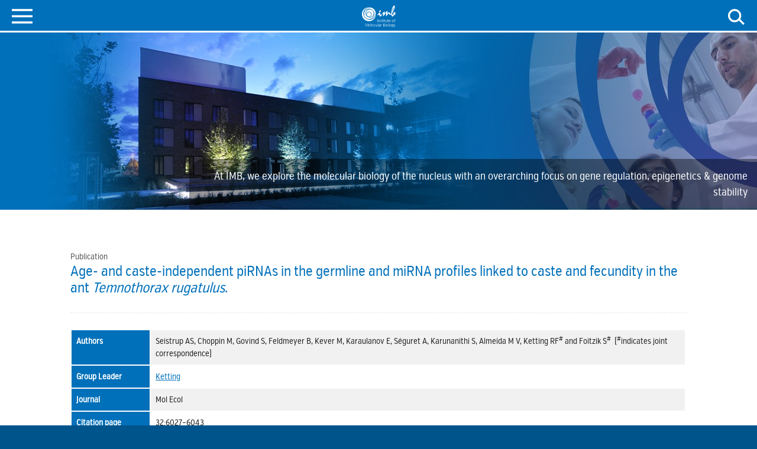

--- FILE ---
content_type: text/html;charset=utf-8
request_url: https://imb.de/publication/age-and-caste-independent-pirnas-in-the-germline-and-mirna-profiles-linked-to-caste-and-fecundity-in-the-ant-temnothorax-rugatulus
body_size: 19149
content:
<!DOCTYPE html>
<html class="no-js" lang="en">
<head>

<meta charset="utf-8">
<!-- 
	This website is created by cala media gbr - http://www.calamedia.de

	This website is powered by TYPO3 - inspiring people to share!
	TYPO3 is a free open source Content Management Framework initially created by Kasper Skaarhoj and licensed under GNU/GPL.
	TYPO3 is copyright 1998-2026 of Kasper Skaarhoj. Extensions are copyright of their respective owners.
	Information and contribution at https://typo3.org/
-->


<link rel="icon" href="/_assets/a00d274b310c32ca460a4eafd11ce90a/Favicons/favicon.ico" type="image/vnd.microsoft.icon">
<title>Publication: Age- and caste-independent piRNAs in the germline and miRNA profiles linked to caste and fecundity in the ant &lt;i&gt;Temnothorax rugatulus&lt;/i&gt;.</title>
<meta http-equiv="x-ua-compatible" content="IE=edge">
<meta name="generator" content="TYPO3 CMS">
<meta name="description" content="Seistrup AS, Choppin M, Govind S, Feldmeyer B, Kever M, Karaulanov E, Séguret A, Karunanithi S, Almeida M V, Ketting RF# and Foitzik S#">
<meta name="viewport" content="width=device-width, initial-scale=1.0">
<meta name="author" content="IMB Mainz">
<meta name="robots" content="follow,index,all">
<meta name="keywords" content="IMB Mainz">
<meta property="og:title" content="Age- and caste-independent piRNAs in the germline and miRNA profiles linked to caste and fecundity in the ant &lt;i&gt;Temnothorax rugatulus&lt;/i&gt;.">
<meta property="og:type" content="article">
<meta property="og:url" content="https://www.imb.de/publication/age-and-caste-independent-pirnas-in-the-germline-and-mirna-profiles-linked-to-caste-and-fecundity-in-the-ant-temnothorax-rugatulus">
<meta property="og:description" content="Seistrup AS, Choppin M, Govind S, Feldmeyer B, Kever M, Karaulanov E, Séguret A, Karunanithi S, Almeida M V, Ketting RF# and Foitzik S#">
<meta name="twitter:card" content="summary">
<meta name="publisher" content="IMB Mainz">
<meta name="page-topic" content="IMB Mainz">
<meta name="audience" content="all">
<meta name="date" content="2020-05-18T13:05:46+0200">


<link rel="stylesheet" href="/typo3temp/assets/compressed/merged-4306c3fdf5e60edfbaf8efcb69e43a5a.css?1769165122" media="all">






<meta name="google-site-verification" content="zhcXGo7aee0086cDnyQN5inyy_9p2S01A-s2mrQRR8o" /><script>        document.documentElement.className = document.documentElement.className.replace(/^no-js/,' ');
        document.documentElement.className = document.documentElement.className += ' js';</script><link rel="alternate" type="application/rss+xml" title="IMB-Mainz/news" href="https://www.imb.de/about-imb/news/rss.xml"><meta property="og:title" content="Publication" /><meta property="og:type" content="website" /><meta property="og:site_name" content="IMB Mainz" /><meta property="og:url" content="https://www.imb.de/publication/age-and-caste-independent-pirnas-in-the-germline-and-mirna-profiles-linked-to-caste-and-fecundity-in-the-ant-temnothorax-rugatulus" />
<link rel="canonical" href="https://www.imb.de/publication/age-and-caste-independent-pirnas-in-the-germline-and-mirna-profiles-linked-to-caste-and-fecundity-in-the-ant-temnothorax-rugatulus"/>
</head>
<body class="layout_pagets__default" id="top">

<nav class="skipnavigation"><a href="#main_content">Jump to content</a></nav><div id="main_container"><header class="header "><div class="header__bar"><div class="content "><a class="header__logo" id="logo" title="Go to homepage" href="/"><svg aria-labelledby="title-id69767accdd1e5" xmlns="http://www.w3.org/2000/svg" focusable="false" role="img"><title id="title-id69767accdd1e5">Logo</title><use xlink:href="/frontend/imb/sprite.svg?1769164964#imb_logo" /></svg></a><a href="#" class="header__searchicon-small"><div class="icon icon-search"><svg aria-labelledby="title-id69767accdd5e1" xmlns="http://www.w3.org/2000/svg" focusable="false" role="img"><title id="title-id69767accdd5e1">Search</title><use xlink:href="/frontend/imb/sprite.svg?1769164964#search-small" /></svg></div></a><nav id="mobile-menu" class="mm-menu mm-offcanvas"><html xmlns:f="http://typo3.org/ns/TYPO3/CMS/Fluid/ViewHelpers" xmlns:r="http://www.w3.org/1999/html"><ul><li class=""><a href="/">Home</a></li><li class=""><a href="/about-imb/aboutintroduction">About IMB</a><ul><li class=""><a href="/about-imb/aboutintroduction">About the Institute</a><ul><li class=""><a href="/about-imb/scientific-management/executive-director">Executive Director</a></li><li class=""><a href="/about-imb/sab">Scientific Advisory Board</a></li><li class=""><a href="/about-imb/annual-reports">Annual Reports</a></li><li class=""><a href="/about-imb/history">History</a></li><li class=""><a href="/about-imb/support">Support</a></li></ul></li><li class=""><a href="/research/our-research-areas">Our Research Areas</a></li><li class=""><a href="/about-imb/news">News</a></li><li class=""><a href="/about-imb/scientific-management">Scientific Management</a><ul><li class=""><a href="/about-imb/scientific-management/director-of-scientific-management">Director of Scientific Management</a></li><li class=""><a href="/about-imb/scientific-management/events-office">Communications and Events Office</a></li><li class=""><a href="/about-imb/scientific-management/training-office">Professional Development Office</a></li><li class=""><a href="/about-imb/scientific-management/communications-office">Science Writing Office</a></li><li class=""><a href="/about-imb/scientific-management/grants-office">Grants Office</a></li><li class=""><a href="/about-imb/scientific-management/programme-coordinators">Programme Coordinators</a></li><li class=""><a href="/about-imb/scientific-management/scicle">Scicle - Scientific Management software</a></li></ul></li><li class=""><a href="/about-imb/administration">Administration</a><ul><li class=""><a href="/about-imb/administration/business-director">Business Director</a></li><li class=""><a href="/about-imb/administration/director-of-administration">Director of Administration</a></li><li class=""><a href="/about-imb/administration/human-resources">Human Resources</a></li><li class=""><a href="/about-imb/administration/purchasing-and-finance">Purchasing and Finance</a></li><li class=""><a href="/about-imb/administration/e-lab">E-Lab</a><ul><li class=""><a href="/about-imb/administration/e-lab/laser-driver-a616">Laser Driver A616</a></li></ul></li><li class=""><a href="/about-imb/administration/house-technicians">Building Operations</a></li><li class=""><a href="/about-imb/administration/trainees-in-office-management">Trainees in Office Management</a></li></ul></li><li class=""><a href="/about-imb/alumni">Alumni</a></li><li class=""><a href="/about-imb/research-environment">Research Environment</a></li><li class=""><a href="/about-imb/how-to-reach-us">How to reach us</a></li><li class=""><a href="/about-imb/contact">Contact</a></li></ul></li><li class=""><a href="/research">Research</a><ul><li class=""><a href="/research/our-research-groups">Our Research Groups</a><ul><li class=""><a href="/research/our-research-groups/roopesh-anand/research">Anand Lab</a><ul><li class=""><a href="/research/our-research-groups/roopesh-anand/research">Research</a></li><li class=""><a href="/research/our-research-groups/roopesh-anand/publications">Publications</a></li><li class=""><a href="/research/our-research-groups/roopesh-anand/group-members">Group Members</a></li><li class=""><a href="/research/our-research-groups/roopesh-anand/biography">Biography</a></li></ul></li><li class=""><a href="/research/baumann/telomere-biology-and-chromosomal-inheritance">Baumann Lab</a><ul><li class=""><a href="/research/baumann/telomere-biology-and-chromosomal-inheritance">Research</a></li><li class=""><a href="/research/baumann/publications">Publications</a></li><li class=""><a href="/research/baumann/group-members">Group Members</a></li><li class=""><a href="/research/baumann/biography">Biography</a></li></ul></li><li class=""><a href="/research/beli/research">Beli Lab</a><ul><li class=""><a href="/research/beli/research">Research</a></li><li class=""><a href="/research/beli/publications">Publications</a></li><li class=""><a href="/research/beli/group-members">Group Members</a></li><li class=""><a href="/research/beli/biography">Biography</a></li></ul></li><li class=""><a href="/research/our-research-groups/dormann/research">Dormann Lab</a><ul><li class=""><a href="/research/our-research-groups/dormann/research">Research</a></li><li class=""><a href="/research/our-research-groups/dormann/publications">Publications</a></li><li class=""><a href="/research/our-research-groups/dormann/group-members">Group Members</a></li><li class=""><a href="/research/our-research-groups/dormann/biography">Biography</a></li></ul></li><li class=""><a href="/research/our-research-groups/grabbe/research">Grabbe Lab</a><ul><li class=""><a href="/research/our-research-groups/grabbe/research">Research</a></li><li class=""><a href="/research/our-research-groups/grabbe/publications">Publications</a></li><li class=""><a href="/research/our-research-groups/grabbe/biography">Biography</a></li></ul></li><li class=""><a href="/research/our-research-groups/hohmann/research">Hohmann Lab</a><ul><li class=""><a href="/research/our-research-groups/hohmann/research">Research</a></li><li class=""><a href="/research/our-research-groups/hohmann/publications">Publications</a></li><li class=""><a href="/research/our-research-groups/hohmann/group-members">Group Members</a></li><li class=""><a href="/research/our-research-groups/hohmann/biography">Biography</a></li></ul></li><li class=""><a href="/research/our-research-groups/keller-valsecchi/research">Keller Valsecchi Lab</a><ul><li class=""><a href="/research/our-research-groups/keller-valsecchi/research">Research</a></li><li class=""><a href="/research/our-research-groups/keller-valsecchi/publications">Publications</a></li><li class=""><a href="/research/our-research-groups/keller-valsecchi/biography">Biography</a></li></ul></li><li class=""><a href="/research/ketting/research">Ketting Lab</a><ul><li class=""><a href="/research/ketting/research">Research</a></li><li class=""><a href="/research/ketting/publications">Publications</a></li><li class=""><a href="/research/ketting/group-members">Group Members</a></li><li class=""><a href="/research/ketting/biography">Biography</a></li></ul></li><li class=""><a href="/research/khmelinskii/research">Khmelinskii Lab</a><ul><li class=""><a href="/research/khmelinskii/research">Research</a></li><li class=""><a href="/research/khmelinskii/publications">Publications</a></li><li class=""><a href="/research/khmelinskii/group-members">Group Members</a></li><li class=""><a href="/research/khmelinskii/biography">Biography</a></li></ul></li><li class=""><a href="/research/koenig/research">König Lab</a><ul><li class=""><a href="/research/koenig/research">Research</a></li><li class=""><a href="/research/koenig/publications">Publications</a></li><li class=""><a href="/research/koenig/biography">Biography</a></li></ul></li><li class=""><a href="/research/lemke/research">Lemke Lab</a><ul><li class=""><a href="/research/lemke/research">Research</a></li><li class=""><a href="/research/lemke/publications">Publications</a></li><li class=""><a href="/research/lemke/group-members">Group Members</a></li><li class=""><a href="/research/lemke/biography">Biography</a></li></ul></li><li class=""><a href="/research/our-research-groups/lorenzo-orts-lab/research">Lorenzo-Orts Lab</a><ul><li class=""><a href="/research/our-research-groups/lorenzo-orts-lab/research">Research</a></li><li class=""><a href="/research/our-research-groups/lorenzo-orts-lab/publications">Publications</a></li><li class=""><a href="/research/our-research-groups/lorenzo-orts-lab/group-members">Group Members</a></li><li class=""><a href="/research/our-research-groups/lorenzo-orts-lab/biography">Biography</a></li></ul></li><li class=""><a href="/research/our-research-groups/luck/integrative-systems-biology">Luck Lab</a><ul><li class=""><a href="/research/our-research-groups/luck/integrative-systems-biology">Research</a></li><li class=""><a href="/research/our-research-groups/luck/publications">Publications</a></li><li class=""><a href="/research/our-research-groups/luck/group-members">Group Members</a></li><li class=""><a href="/research/our-research-groups/luck/biography">Biography</a></li></ul></li><li class=""><a href="/research/luke/research">Luke Lab</a><ul><li class=""><a href="/research/luke/research">Research</a></li><li class=""><a href="/research/luke/publications">Publications</a></li><li class=""><a href="/research/luke/group-members">Group Members</a></li><li class=""><a href="/research/luke/biography">Biography</a></li></ul></li><li class=""><a href="/research/niehrs/research">Niehrs Lab</a><ul><li class=""><a href="/research/niehrs/research">Research</a></li><li class=""><a href="/research/niehrs/publications">Publications</a></li><li class=""><a href="/research/niehrs/group-members">Group Members</a></li><li class=""><a href="/research/niehrs/biography">Biography</a></li></ul></li><li class=""><a href="/research/our-research-groups/padeken/research">Padeken Lab</a><ul><li class=""><a href="/research/our-research-groups/padeken/research">Research</a></li><li class=""><a href="/research/our-research-groups/padeken/publications">Publications</a></li><li class=""><a href="/research/our-research-groups/padeken/group-members">Group Members</a></li><li class=""><a href="/research/our-research-groups/padeken/biography">Biography</a></li></ul></li><li class=""><a href="/research/our-research-groups/papathanasiou/research">Papathanasiou Lab</a><ul><li class=""><a href="/research/our-research-groups/papathanasiou/research">Research</a></li><li class=""><a href="/research/our-research-groups/papathanasiou/publications">Publications</a></li><li class=""><a href="/research/our-research-groups/papathanasiou/group-members">Group Members</a></li><li class=""><a href="/research/our-research-groups/papathanasiou/biography">Biography</a></li></ul></li><li class=""><a href="/research/our-research-groups/papsdorf/research">Papsdorf Lab</a><ul><li class=""><a href="/research/our-research-groups/papsdorf/research">Research</a></li><li class=""><a href="/research/our-research-groups/papsdorf/publications">Publications</a></li><li class=""><a href="/research/our-research-groups/papsdorf/group-members">Group Members</a></li><li class=""><a href="/research/our-research-groups/papsdorf/biography">Biography</a></li></ul></li><li class=""><a href="/research/roukos/research">Roukos Lab</a><ul><li class=""><a href="/research/roukos/research">Research</a></li><li class=""><a href="/research/roukos/publications">Publications</a></li><li class=""><a href="/research/roukos/group-members">Group Members</a></li><li class=""><a href="/research/roukos/biography">Biography</a></li></ul></li><li class=""><a href="/research/our-research-groups/schick/chromatin-regulation">Schick Lab</a><ul><li class=""><a href="/research/our-research-groups/schick/chromatin-regulation">Research</a></li><li class=""><a href="/research/our-research-groups/schick/publications">Publications</a></li><li class=""><a href="/research/our-research-groups/schick/group-members">Group Members</a></li><li class=""><a href="/research/our-research-groups/schick/biography">Biography</a></li></ul></li><li class=""><a href="/research/our-research-groups/schweiger/research">Schweiger Lab</a><ul><li class=""><a href="/research/our-research-groups/schweiger/research">Research</a></li><li class=""><a href="/research/our-research-groups/schweiger/publication">Publications</a></li><li class=""><a href="/research/our-research-groups/schweiger/biography">Biography</a></li></ul></li><li class=""><a href="/research/our-research-groups/stelzl/research">Stelzl Lab</a><ul><li class=""><a href="/research/our-research-groups/stelzl/research">Research</a></li><li class=""><a href="/research/our-research-groups/stelzl/publications">Publications</a></li><li class=""><a href="/research/our-research-groups/stelzl/group-members">Group Members</a></li><li class=""><a href="/research/our-research-groups/stelzl/biography">Biography</a></li></ul></li><li class=""><a href="/research/our-research-groups/tuescher/research">Tüscher Lab</a><ul><li class=""><a href="/research/our-research-groups/tuescher/research">Research</a></li><li class=""><a href="/research/our-research-groups/tuescher/publication">Publications</a></li><li class=""><a href="/research/our-research-groups/tuescher/biography">Biography</a></li></ul></li><li class=""><a href="/research/ulrich/research">Ulrich Lab</a><ul><li class=""><a href="/research/ulrich/research">Research</a></li><li class=""><a href="/research/ulrich/publications">Publications</a></li><li class=""><a href="/research/ulrich/group-members">Group Members</a></li><li class=""><a href="/research/ulrich/biography">Biography</a></li><li class=""><a href="/research/ulrich/team-leader-reuter">Team Leader - Reuter</a></li><li class=""><a href="/research/ulrich/x">Team Leader - Wollscheid</a></li></ul></li><li class=""><a href="/research/our-research-groups/vieira-silva/research">Vieira-Silva Lab</a><ul><li class=""><a href="/research/our-research-groups/vieira-silva/research">Research</a></li><li class=""><a href="/research/our-research-groups/vieira-silva/publications">Publications</a></li><li class=""><a href="/research/our-research-groups/vieira-silva/group-members">Group Members</a></li><li class=""><a href="/research/our-research-groups/vieira-silva/biography">Biography</a></li></ul></li><li class=""><a href="/research/our-research-groups/wang/research">Wang Lab</a><ul><li class=""><a href="/research/our-research-groups/wang/research">Research</a></li><li class=""><a href="/research/our-research-groups/wang/publications">Publications</a></li><li class=""><a href="/research/our-research-groups/wang/group-members">Group Members</a></li><li class=""><a href="/research/our-research-groups/wang/biography">Biography</a></li></ul></li><li class=""><a href="/research/our-research-groups/philipp-wild/research">Wild Lab</a><ul><li class=""><a href="/research/our-research-groups/philipp-wild/research">Research</a></li><li class=""><a href="/research/our-research-groups/philipp-wild/publications">Publications</a></li><li class=""><a href="/research/our-research-groups/philipp-wild/group-members">Group Members</a></li><li class=""><a href="/research/our-research-groups/philipp-wild/biography">Biography</a></li></ul></li><li class=""><a href="/research/our-research-groups/wittmann/research">Wittmann Lab</a><ul><li class=""><a href="/research/our-research-groups/wittmann/research">Research</a></li><li class=""><a href="/research/our-research-groups/wittmann/publications">Publications</a></li><li class=""><a href="/research/our-research-groups/wittmann/group-members">Group members</a></li><li class=""><a href="/research/our-research-groups/wittmann/biography">Biography</a></li></ul></li></ul></li><li class=""><a href="/research/our-research-areas">Our Research Areas</a><ul><li class=""><a href="/research/genome-stability-and-dna-repair">Genome Stability &amp; DNA Repair</a></li><li class=""><a href="/research/epigenetics">Epigenetics &amp; Nuclear Dynamics</a></li><li class=""><a href="/research/our-research-areas/ageing-developmental-biology-disease">Ageing, Developmental Biology &amp; Disease</a></li><li class=""><a href="/research/our-research-areas/rna-biology">RNA Biology</a></li><li class=""><a href="/about-imb/computational-biology-bioinformatics">Computational Biology &amp; Bioinformatics</a></li><li class=""><a href="/research/our-research-areas/proteostasis-phase-separation">Proteostasis &amp; Phase Separation</a></li></ul></li><li class=""><a href="/about-imb/joint-research-initiatives">Joint Research Initiatives</a><ul><li class=""><a href="https://www.cha-mainz.de/">Centre for Healthy Ageing</a></li><li class=""><a href="https://reality.uni-mainz.de/">ReALity</a></li><li class=""><a href="/about-imb/joint-research-initiatives/crc-1361">CRC 1361</a></li><li class=""><a href="https://www.cha-mainz.de/research/science-of-healthy-ageing-research-programme">SHARP</a></li><li class=""><a href="https://www.cha-mainz.de/en/joint-programmes/coage">CoAGE</a></li><li class=""><a href="/about-imb/joint-research-initiatives/crc-1551">CRC 1551</a></li><li class=""><a href="/about-imb/joint-research-initiatives/4r">4R</a></li><li class=""><a href="/about-imb/joint-research-initiatives/genevo">GenEvo</a></li><li class=""><a href="/students-postdocs/international-phd-programme">International PhD Programme</a></li><li class=""><a href="/students-postdocs/international-summer-school">International Summer School</a></li><li class=""><a href="/research/initiatives/genered">GeneRED</a></li></ul></li></ul></li><li class=""><a href="/students-postdocs">Students &amp; Postdocs</a><ul><li class=""><a href="/students-postdocs/international-phd-programme">International PhD Programme</a><ul><li class=""><a href="/students-postdocs/international-phd-programme/what-the-ipp-offers">What the IPP offers</a><ul><li class=""><a href="/students-postdocs/international-phd-programme/what-the-ipp-offers/training-1">Training</a></li><li class=""><a href="/students-postdocs/international-phd-programme/what-the-ipp-offers/networking">Networking Events</a></li></ul></li><li class=""><a href="/students-postdocs/international-phd-programme/apply-to-ipp">Apply to the IPP</a><ul><li class=""><a href="/students-postdocs/international-phd-programme/apply-to-ipp/projects-offered">Projects Offered</a></li><li class=""><a href="/students-postdocs/international-phd-programme/apply-to-ipp/faqs">FAQs</a></li></ul></li><li class=""><a href="/students-postdocs/international-phd-programme/ipp-research-topics">IPP Research Topics</a><ul><li class=""><a href="/students-postdocs/international-phd-programme/ipp-research-areas/ageing-disease">Ageing &amp; Disease</a></li><li class=""><a href="/students-postdocs/international-phd-programme/ipp-research-areas/rna-biology">RNA Biology</a></li><li class=""><a href="/students-postdocs/international-phd-programme/ipp-research-areas/dna-repair-genome-stability">DNA Repair &amp; Genome Stability</a></li><li class=""><a href="/students-postdocs/international-phd-programme/ipp-research-areas/epigenetics-nuclear-dynamics">Epigenetics &amp; Nuclear Dynamics</a></li><li class=""><a href="/students-postdocs/international-phd-programme/ipp-research-areas/bioinformatics-computational-biology">Bioinformatics &amp; Computational Biology</a></li><li class=""><a href="/students-postdocs/international-phd-programme/ipp-research-areas/gene-regulation-evolution">Gene Regulation &amp; Evolution</a></li><li class=""><a href="/students-postdocs/international-phd-programme/ipp-research-topics/proteostasis-phase-separation">Proteostasis &amp; Phase Separation</a></li></ul></li><li class=""><a href="/students-postdocs/international-phd-programme/ipp-groups">IPP Research Groups</a><ul><li class=""><a href="/students-postdocs/international-phd-programme/ipp-groups/institute-of-molecular-biology-imb">Institute of Molecular Biology (IMB)</a></li><li class=""><a href="/students-postdocs/international-phd-programme/ipp-groups/johannes-gutenberg-university-jgu-mainz">Johannes Gutenberg University (JGU) Mainz</a></li><li class=""><a href="/students-postdocs/international-phd-programme/ipp-groups/university-medical-center-umc-mainz">University Medical Center (UMC) Mainz</a></li></ul></li><li class=""><a href="/students-postdocs/international-phd-programme/ipp-at-a-glance">IPP at a glance</a></li></ul></li><li class=""><a href="/students-postdocs/imb-postdoc-programme">IMB Postdoc Programme</a><ul><li class=""><a href="/students-postdocs/imb-postdoc-programme/being-a-postdoc-at-imb">Being a postdoc at IMB</a><ul><li class=""><a href="/students-postdocs/imb-postdoc-programme/being-a-postdoc-at-imb/scientific-training">Scientific &amp; Technical Training</a></li><li class=""><a href="/students-postdocs/imb-postdoc-programme/being-a-postdoc-at-imb/professional-skills">Professional Skills</a></li><li class=""><a href="/students-postdocs/imb-postdoc-programme/being-a-postdoc-at-imb/career-development">Career Development &amp; Mentoring</a></li></ul></li><li class=""><a href="/students-postdocs/imb-postdoc-programme/apply-to-the-ippro-1">Apply to the IPPro</a></li><li class=""><a href="/students-postdocs/imb-postdoc-programme/ippro-at-a-glance">IPPro at a glance</a></li></ul></li><li class=""><a href="/students-postdocs/nextgen-training-programme">NextGen Training Programme</a><ul><li class=""><a href="/students-postdocs/nextgen-training-programme/what-we-offer">What we offer</a></li><li class=""><a href="/students-postdocs/nextgen-training-programme/participating-groups">Participating Groups</a><ul><li class=""><a href="/students-postdocs/nextgen-training-programme/participating-groups/roopesh-anand">Roopesh Anand</a></li><li class=""><a href="/students-postdocs/nextgen-training-programme/participating-groups/petra-beli">Petra Beli</a></li><li class=""><a href="/students-postdocs/nextgen-training-programme/participating-groups/ulrich-hohmann">Ulrich Hohmann</a></li><li class=""><a href="/students-postdocs/nextgen-training-programme/participating-groups/anton-khmelinskii">Anton Khmelinskii</a></li><li class=""><a href="/students-postdocs/nextgen-training-programme/participating-groups/laura-lorenzo-orts">Laura Lorenzo-Orts</a></li><li class=""><a href="/students-postdocs/nextgen-training-programme/participating-groups/katja-luck">Katja Luck</a></li><li class=""><a href="/students-postdocs/nextgen-training-programme/participating-groups/christof-niehrs">Christof Niehrs</a></li><li class=""><a href="/students-postdocs/nextgen-training-programme/participating-groups/jan-padeken">Jan Padeken</a></li><li class=""><a href="/students-postdocs/nextgen-training-programme/participating-groups/stamatis-papathansiou">Stamatis Papathansiou</a></li><li class=""><a href="/students-postdocs/nextgen-training-programme/participating-groups/katharina-papsdorf">Katharina Papsdorf</a></li><li class=""><a href="/students-postdocs/nextgen-training-programme/participating-groups/helle-ulrich">Helle Ulrich</a></li><li class=""><a href="/students-postdocs/nextgen-training-programme/participating-groups/siyao-wang">Siyao Wang</a></li></ul></li><li class=""><a href="/students-postdocs/nextgen-training-programme/nextpro-application">NexTPro Application</a><ul><li class=""><a href="/students-postdocs/nextgen-training-programme/nextpro-application/faqs">FAQs</a></li></ul></li></ul></li><li class=""><a href="/students-postdocs/international-summer-school">International Summer School</a><ul><li class=""><a href="/students-postdocs/international-summer-school/student-feedback">Student Feedback</a></li></ul></li><li class=""><a href="/students-postdocs/advanced-training-career-programme">Advanced Training &amp; Career Programme</a><ul><li class=""><a href="/students-postdocs/advanced-training-career-programme/scientific-methodological-training">Scientific &amp; Methodological Training</a><ul><li class=""><a href="/students-postdocs/dna-repair-genome-stability">DNA Repair &amp; Genome Stability</a></li><li class=""><a href="/students-postdocs/lectures/core-facilities-lectures">Core Facilities Lectures</a></li></ul></li><li class=""><a href="/students-postdocs/advanced-training-career-programme/professional-skills">Professional Skills</a></li><li class=""><a href="/students-postdocs/advanced-training-career-programme/career-development">Career Development</a></li><li class=""><a href="/students-postdocs/advanced-training-career-programme/scientific-networking">Scientific Networking</a></li><li class=""><a href="/students-postdocs/advanced-training-career-programme/upcoming-courses">Upcoming Courses</a></li></ul></li><li class=""><a href="/students-postdocs/junior-researchers-intranet">Junior Researchers’ Intranet</a></li><li class=""><a href="/students-postdocs/working-living-in-mainz">Working &amp; Living in Mainz</a></li><li class=""><a href="/students-postdocs/contact">Contact</a></li></ul></li><li class=""><a href="/core-facilities">Core Facilities</a><ul><li class=""><a href="/core-facilities/director-of-core-facilities">Director of Core Facilities</a><ul><li class=""><a href="/core-facilities/director-of-core-facilities">Director of Core Facilities</a></li></ul></li><li class=""><a href="/core-facilities/bioinformatics">Bioinformatics</a><ul><li class=""><a href="/core-facilities/bioinformatics">Overview</a></li><li class=""><a href="/core-facilities/bioinformatics-core-facility/head-of-the-core-facility">Head of the Core Facility</a></li><li class=""><a href="/core-facilities/bioinformatics/publications">Publications</a></li></ul></li><li class=""><a href="/core-facilities/flow-cytometry">Flow Cytometry</a><ul><li class=""><a href="/core-facilities/flow-cytometry">Overview</a></li><li class=""><a href="/core-facilities/flow-cytometry/head-of-the-core-facility">Head of the Core Facility</a></li><li class=""><a href="/core-facilities/flow-cytometry/publications">Publications</a></li><li class=""><a href="/core-facilities/default-76939efc02b2f3ab577e42ec785f63eb/terms-of-use">Terms of use</a></li></ul></li><li class=""><a href="/core-facilities/genomics">Genomics</a><ul><li class=""><a href="/core-facilities/genomics">Overview</a></li><li class=""><a href="/core-facilities/genomics/head-of-the-core-facility">Head of the Core Facility</a></li><li class=""><a href="/core-facilities/genomics/publications">Publications</a></li><li class=""><a href="/core-facilities/genomics-core-facility/terms-of-use">Terms of use</a></li></ul></li><li class=""><a href="/core-facilities/microscopy-histology">Microscopy &amp; Histology</a><ul><li class=""><a href="/core-facilities/microscopy-histology">Overview</a></li><li class=""><a href="/core-facilities/microscopy-histology/head-of-the-core-facility">Head of the Core Facility</a></li><li class=""><a href="/core-facilities/microscopy-histology/publications">Publications</a></li><li class=""><a href="/core-facilities/microscopy-histology-core-facility-1/terms-of-use">Terms of use</a></li></ul></li><li class=""><a href="/core-facilities/proteomics">Proteomics</a><ul><li class=""><a href="/core-facilities/proteomics">Overview</a></li><li class=""><a href="/core-facilities/proteomics/head-of-the-core-facility">Head of the Core Facility</a></li><li class=""><a href="/core-facilities/proteomics/publications">Publications</a></li></ul></li><li class=""><a href="/core-facilities/protein-production">Protein Production</a><ul><li class=""><a href="/core-facilities/protein-production">Overview</a></li><li class=""><a href="/core-facilities/protein-production/head-of-core-facility">Head of the Core Facility</a></li><li class=""><a href="/core-facilities/protein-production/publications">Publications</a></li></ul></li><li class=""><a href="/core-facilities/media-lab">Media Lab</a><ul><li class=""><a href="/core-facilities/media-lab">Overview</a></li><li class=""><a href="/core-facilities/media-lab/publications">Publications</a></li></ul></li><li class=""><a href="/core-facilities/core-equipment">Core Equipment</a><ul><li class=""><a href="/core-facilities/core-equipment">Core Equipment</a></li></ul></li><li class=""><a href="/students-postdocs/lectures/core-facilities-lectures">Core Facilities Lectures</a></li><li class=""><a href="/core-facilities/competence-hub-for-single-cell-genomics">Competence Hub Single-Cell Genomics</a></li><li class=""><a href="/core-facilities/spatial-transcriptomics">Competence Hub Spatial Transcriptomics</a></li><li class=""><a href="/core-facilities/competence-hub-for-ai-utilisation-in-biomedical-research">Competence Hub for AI in Research</a></li></ul></li><li class=""><a href="/seminars-meetings">Seminars &amp; Events</a></li><li class=""><a href="/jobs">Careers</a><ul><li class=""><a href="/jobs/scientific-positions">Scientific Positions</a></li><li class=""><a href="/jobs/technical-positions">Technical Positions</a></li><li class=""><a href="/jobs/administrative-positions">Administrative Positions</a></li><li class=""><a href="/jobs/working-at-imb">Benefits of working at IMB</a><ul><li class=""><a href="/jobs/working-at-imb/family-friendliness">Family Friendliness</a></li><li class=""><a href="/jobs/working-at-imb/social-activities">Social Activities</a></li><li class=""><a href="/jobs/working-at-imb/healthy-work-life-balance">Healthy Work-Life Balance</a></li><li class=""><a href="/jobs/working-at-imb/diversity-inclusion">Diversity &amp; inclusion</a></li><li class=""><a href="/jobs/working-at-imb/training-for-junior-scientists">Training for Junior Scientists</a></li><li class=""><a href="/jobs/working-at-imb/interns-volunteers">Interns &amp; Volunteers</a></li></ul></li><li class=""><a href="/jobs/information-for-postdocs-and-phd-students">Information for Postdocs and PhD Students</a></li><li class=""><a href="/jobs/data-protection">Datenschutz / Data Protection</a></li></ul></li></ul></html></nav><div class="header__nav-small"><a href="#mobile-menu" title="Open Menu"><div class="icon icon-burger"><svg aria-labelledby="title-id69767acd728cf" xmlns="http://www.w3.org/2000/svg" focusable="false" role="img"><title id="title-id69767acd728cf">Menu</title><use xlink:href="/frontend/imb/sprite.svg?1769164964#burger" /></svg></div></a></div><div class="header__nav-mega"><html xmlns:f="http://typo3.org/ns/TYPO3/CMS/Fluid/ViewHelpers" xmlns:r="http://www.w3.org/1999/html"><nav class="navbar navbar-expand-lg navbar-dark c-megamenu"><div class="container-fluid c-megamenu__container"><ul class="navbar-nav"><li class="nav-item"><a class="nav-link" href="/">Home</a></li><li class="nav-item  dropdown has-megamenu"><a href="/about-imb/aboutintroduction"
                               data-bs-toggle="dropdown" data-bs-auto-close="outside"
                               class="nav-link  dropdown-toggle"
                               aria-expanded="false"
                            >About IMB</a><div class="dropdown-menu c-megamenu__content" role="menu"><div class="container-fluid"><div class="row"><div class="col-3 c-megamenu__decocol"><div class="c-megamenu__image" style="background-image: url(/fileadmin/_processed_/2/b/csm_imb_12ce8d99c9.jpg)"></div></div><div class="col"><div class="c-megamenu__submenu"><div class="c-megamenu__header"><div class="c-megamenu__header__title">About IMB</div></div><ul><li><button class="c-megamenu__link js-menu-link js-menu-link--level1" type="button" data-bs-toggle="collapse" data-bs-target="#mega-85" aria-expanded="false" aria-controls="mega-85">About the Institute<div class="c-megamenu__arrow-right"></div></button></li><li><a class="c-megamenu__link js-menu-link" href="/research/our-research-areas">Our Research Areas</a></li><li><a class="c-megamenu__link js-menu-link" href="/about-imb/news">News</a></li><li><button class="c-megamenu__link js-menu-link js-menu-link--level1" type="button" data-bs-toggle="collapse" data-bs-target="#mega-429" aria-expanded="false" aria-controls="mega-429">Scientific Management<div class="c-megamenu__arrow-right"></div></button></li><li><button class="c-megamenu__link js-menu-link js-menu-link--level1" type="button" data-bs-toggle="collapse" data-bs-target="#mega-430" aria-expanded="false" aria-controls="mega-430">Administration<div class="c-megamenu__arrow-right"></div></button></li><li><a class="c-megamenu__link js-menu-link" href="/about-imb/alumni">Alumni</a></li><li><a class="c-megamenu__link js-menu-link" href="/about-imb/research-environment">Research Environment</a></li><li><a class="c-megamenu__link js-menu-link" href="/about-imb/how-to-reach-us">How to reach us</a></li><li><a class="c-megamenu__link js-menu-link" href="/about-imb/contact">Contact</a></li></ul></div></div><div class="col" id="menu-level2-76"><div class="c-megamenu__submenu"><div class="c-megamenu__collapse collapse" id="mega-85" data-bs-parent="#menu-level2-76"><div class="c-megamenu__header"><div class="c-megamenu__header__title">About the Institute</div><div class="c-megamenu__header__overview"><a href="/about-imb/aboutintroduction">Overview</a></div></div><ul><li><a class="c-megamenu__link js-menu-link" href="/about-imb/scientific-management/executive-director">Executive Director</a></li><li><a class="c-megamenu__link js-menu-link" href="/about-imb/sab">Scientific Advisory Board</a></li><li><a class="c-megamenu__link js-menu-link" href="/about-imb/annual-reports">Annual Reports</a></li><li><a class="c-megamenu__link js-menu-link" href="/about-imb/history">History</a></li><li><a class="c-megamenu__link js-menu-link" href="/about-imb/support">Support</a></li></ul></div><div class="c-megamenu__collapse collapse" id="mega-1896" data-bs-parent="#menu-level2-76"><div class="c-megamenu__header"><div class="c-megamenu__header__title">Our Research Areas</div></div><ul></ul></div><div class="c-megamenu__collapse collapse" id="mega-80" data-bs-parent="#menu-level2-76"><div class="c-megamenu__header"><div class="c-megamenu__header__title">News</div><div class="c-megamenu__header__overview"><a href="/about-imb/news">Overview</a></div></div><ul></ul></div><div class="c-megamenu__collapse collapse" id="mega-429" data-bs-parent="#menu-level2-76"><div class="c-megamenu__header"><div class="c-megamenu__header__title">Scientific Management</div><div class="c-megamenu__header__overview"><a href="/about-imb/scientific-management">Overview</a></div></div><ul><li><a class="c-megamenu__link js-menu-link" href="/about-imb/scientific-management/director-of-scientific-management">Director of Scientific Management</a></li><li><a class="c-megamenu__link js-menu-link" href="/about-imb/scientific-management/events-office">Communications and Events Office</a></li><li><a class="c-megamenu__link js-menu-link" href="/about-imb/scientific-management/training-office">Professional Development Office</a></li><li><a class="c-megamenu__link js-menu-link" href="/about-imb/scientific-management/communications-office">Science Writing Office</a></li><li><a class="c-megamenu__link js-menu-link" href="/about-imb/scientific-management/grants-office">Grants Office</a></li><li><a class="c-megamenu__link js-menu-link" href="/about-imb/scientific-management/programme-coordinators">Programme Coordinators</a></li><li><a class="c-megamenu__link js-menu-link" href="/about-imb/scientific-management/scicle">Scicle - Scientific Management software</a></li></ul></div><div class="c-megamenu__collapse collapse" id="mega-430" data-bs-parent="#menu-level2-76"><div class="c-megamenu__header"><div class="c-megamenu__header__title">Administration</div><div class="c-megamenu__header__overview"><a href="/about-imb/administration">Overview</a></div></div><ul><li><a class="c-megamenu__link js-menu-link" href="/about-imb/administration/business-director">Business Director</a></li><li><a class="c-megamenu__link js-menu-link" href="/about-imb/administration/director-of-administration">Director of Administration</a></li><li><a class="c-megamenu__link js-menu-link" href="/about-imb/administration/human-resources">Human Resources</a></li><li><a class="c-megamenu__link js-menu-link" href="/about-imb/administration/purchasing-and-finance">Purchasing and Finance</a></li><li><button class="c-megamenu__link js-menu-link js-menu-link--level2" type="button" data-bs-toggle="collapse" data-bs-target="#mega-1263" aria-expanded="false" aria-controls="mega-1263">E-Lab<div class="c-megamenu__arrow-right"></div></button></li><li><a class="c-megamenu__link js-menu-link" href="/about-imb/administration/house-technicians">Building Operations</a></li><li><a class="c-megamenu__link js-menu-link" href="/about-imb/administration/trainees-in-office-management">Trainees in Office Management</a></li></ul></div><div class="c-megamenu__collapse collapse" id="mega-1327" data-bs-parent="#menu-level2-76"><div class="c-megamenu__header"><div class="c-megamenu__header__title">Alumni</div><div class="c-megamenu__header__overview"><a href="/about-imb/alumni">Overview</a></div></div><ul></ul></div><div class="c-megamenu__collapse collapse" id="mega-137" data-bs-parent="#menu-level2-76"><div class="c-megamenu__header"><div class="c-megamenu__header__title">Research Environment</div><div class="c-megamenu__header__overview"><a href="/about-imb/research-environment">Overview</a></div></div><ul></ul></div><div class="c-megamenu__collapse collapse" id="mega-128" data-bs-parent="#menu-level2-76"><div class="c-megamenu__header"><div class="c-megamenu__header__title">How to reach us</div><div class="c-megamenu__header__overview"><a href="/about-imb/how-to-reach-us">Overview</a></div></div><ul></ul></div><div class="c-megamenu__collapse collapse" id="mega-82" data-bs-parent="#menu-level2-76"><div class="c-megamenu__header"><div class="c-megamenu__header__title">Contact</div><div class="c-megamenu__header__overview"><a href="/about-imb/contact">Overview</a></div></div><ul></ul></div></div></div><div class="col" id="menu-level3-76"><div class="c-megamenu__submenu c-megamenu__submenu--3"><div class="c-megamenu__collapse collapse" id="mega-1263" data-bs-parent="#menu-level3-76"><div class="c-megamenu__header"><div class="c-megamenu__header__title">E-Lab</div><div class="c-megamenu__header__overview"><a href="/about-imb/administration/e-lab">Overview</a></div></div><ul><li><a class="c-megamenu__link js-menu-link" href="/about-imb/administration/e-lab/laser-driver-a616">Laser Driver A616</a></li></ul></div></div></div></div></div></div></li><li class="nav-item  dropdown has-megamenu"><a href="/research"
                               data-bs-toggle="dropdown" data-bs-auto-close="outside"
                               class="nav-link  dropdown-toggle"
                               aria-expanded="false"
                            >Research</a><div class="dropdown-menu c-megamenu__content" role="menu"><div class="container-fluid"><div class="row"><div class="col-3 c-megamenu__decocol"><div class="c-megamenu__image" style="background-image: url(/fileadmin/_processed_/7/a/csm_Kube_cerebral_organoid_ae806e4c70.jpg)"></div></div><div class="col"><div class="c-megamenu__submenu"><div class="c-megamenu__header"><div class="c-megamenu__header__title">Research at IMB</div><div class="c-megamenu__header__overview"><a href="/research">Overview</a></div></div><ul><li><button class="c-megamenu__link js-menu-link js-menu-link--level1" type="button" data-bs-toggle="collapse" data-bs-target="#mega-1554" aria-expanded="false" aria-controls="mega-1554">Our Research Groups<div class="c-megamenu__arrow-right"></div></button></li><li><button class="c-megamenu__link js-menu-link js-menu-link--level1" type="button" data-bs-toggle="collapse" data-bs-target="#mega-1619" aria-expanded="false" aria-controls="mega-1619">Our Research Areas<div class="c-megamenu__arrow-right"></div></button></li><li><button class="c-megamenu__link js-menu-link js-menu-link--level1" type="button" data-bs-toggle="collapse" data-bs-target="#mega-685" aria-expanded="false" aria-controls="mega-685">Joint Research Initiatives<div class="c-megamenu__arrow-right"></div></button></li></ul></div></div><div class="col-4" id="menu-level2-77"><div class="c-megamenu__submenu"><div class="c-megamenu__collapse collapse" id="mega-1554" data-bs-parent="#menu-level2-77"><div class="c-megamenu__header"><div class="c-megamenu__header__title">Our Research Groups</div><div class="c-megamenu__header__overview"><a href="/research/our-research-groups">Overview</a></div></div><div class="row"><div class="col-6"><ul><li><button class="c-megamenu__link js-menu-link js-menu-link--level2" type="button" data-bs-toggle="collapse" data-bs-target="#mega-2297" aria-expanded="false" aria-controls="mega-2297">Anand Lab<div class="c-megamenu__arrow-right"></div></button></li><li><button class="c-megamenu__link js-menu-link js-menu-link--level2" type="button" data-bs-toggle="collapse" data-bs-target="#mega-1183" aria-expanded="false" aria-controls="mega-1183">Baumann Lab<div class="c-megamenu__arrow-right"></div></button></li><li><button class="c-megamenu__link js-menu-link js-menu-link--level2" type="button" data-bs-toggle="collapse" data-bs-target="#mega-631" aria-expanded="false" aria-controls="mega-631">Beli Lab<div class="c-megamenu__arrow-right"></div></button></li><li><button class="c-megamenu__link js-menu-link js-menu-link--level2" type="button" data-bs-toggle="collapse" data-bs-target="#mega-1756" aria-expanded="false" aria-controls="mega-1756">Dormann Lab<div class="c-megamenu__arrow-right"></div></button></li><li><button class="c-megamenu__link js-menu-link js-menu-link--level2" type="button" data-bs-toggle="collapse" data-bs-target="#mega-1926" aria-expanded="false" aria-controls="mega-1926">Grabbe Lab<div class="c-megamenu__arrow-right"></div></button></li><li><button class="c-megamenu__link js-menu-link js-menu-link--level2" type="button" data-bs-toggle="collapse" data-bs-target="#mega-2418" aria-expanded="false" aria-controls="mega-2418">Hohmann Lab<div class="c-megamenu__arrow-right"></div></button></li><li><button class="c-megamenu__link js-menu-link js-menu-link--level2" type="button" data-bs-toggle="collapse" data-bs-target="#mega-1576" aria-expanded="false" aria-controls="mega-1576">Keller Valsecchi Lab<div class="c-megamenu__arrow-right"></div></button></li><li><button class="c-megamenu__link js-menu-link js-menu-link--level2" type="button" data-bs-toggle="collapse" data-bs-target="#mega-469" aria-expanded="false" aria-controls="mega-469">Ketting Lab<div class="c-megamenu__arrow-right"></div></button></li><li><button class="c-megamenu__link js-menu-link js-menu-link--level2" type="button" data-bs-toggle="collapse" data-bs-target="#mega-1168" aria-expanded="false" aria-controls="mega-1168">Khmelinskii Lab<div class="c-megamenu__arrow-right"></div></button></li><li><button class="c-megamenu__link js-menu-link js-menu-link--level2" type="button" data-bs-toggle="collapse" data-bs-target="#mega-601" aria-expanded="false" aria-controls="mega-601">König Lab<div class="c-megamenu__arrow-right"></div></button></li><li><button class="c-megamenu__link js-menu-link js-menu-link--level2" type="button" data-bs-toggle="collapse" data-bs-target="#mega-1188" aria-expanded="false" aria-controls="mega-1188">Lemke Lab<div class="c-megamenu__arrow-right"></div></button></li><li><button class="c-megamenu__link js-menu-link js-menu-link--level2" type="button" data-bs-toggle="collapse" data-bs-target="#mega-2432" aria-expanded="false" aria-controls="mega-2432">Lorenzo-Orts Lab<div class="c-megamenu__arrow-right"></div></button></li><li><button class="c-megamenu__link js-menu-link js-menu-link--level2" type="button" data-bs-toggle="collapse" data-bs-target="#mega-1586" aria-expanded="false" aria-controls="mega-1586">Luck Lab<div class="c-megamenu__arrow-right"></div></button></li><li><button class="c-megamenu__link js-menu-link js-menu-link--level2" type="button" data-bs-toggle="collapse" data-bs-target="#mega-833" aria-expanded="false" aria-controls="mega-833">Luke Lab<div class="c-megamenu__arrow-right"></div></button></li></ul></div><div class="col-6"><ul><li><button class="c-megamenu__link js-menu-link js-menu-link--level2" type="button" data-bs-toggle="collapse" data-bs-target="#mega-114" aria-expanded="false" aria-controls="mega-114">Niehrs Lab<div class="c-megamenu__arrow-right"></div></button></li><li><button class="c-megamenu__link js-menu-link js-menu-link--level2" type="button" data-bs-toggle="collapse" data-bs-target="#mega-1921" aria-expanded="false" aria-controls="mega-1921">Padeken Lab<div class="c-megamenu__arrow-right"></div></button></li><li><button class="c-megamenu__link js-menu-link js-menu-link--level2" type="button" data-bs-toggle="collapse" data-bs-target="#mega-2108" aria-expanded="false" aria-controls="mega-2108">Papathanasiou Lab<div class="c-megamenu__arrow-right"></div></button></li><li><button class="c-megamenu__link js-menu-link js-menu-link--level2" type="button" data-bs-toggle="collapse" data-bs-target="#mega-2270" aria-expanded="false" aria-controls="mega-2270">Papsdorf Lab<div class="c-megamenu__arrow-right"></div></button></li><li><button class="c-megamenu__link js-menu-link js-menu-link--level2" type="button" data-bs-toggle="collapse" data-bs-target="#mega-916" aria-expanded="false" aria-controls="mega-916">Roukos Lab<div class="c-megamenu__arrow-right"></div></button></li><li><button class="c-megamenu__link js-menu-link js-menu-link--level2" type="button" data-bs-toggle="collapse" data-bs-target="#mega-1600" aria-expanded="false" aria-controls="mega-1600">Schick Lab<div class="c-megamenu__arrow-right"></div></button></li><li><button class="c-megamenu__link js-menu-link js-menu-link--level2" type="button" data-bs-toggle="collapse" data-bs-target="#mega-2145" aria-expanded="false" aria-controls="mega-2145">Schweiger Lab<div class="c-megamenu__arrow-right"></div></button></li><li><button class="c-megamenu__link js-menu-link js-menu-link--level2" type="button" data-bs-toggle="collapse" data-bs-target="#mega-1789" aria-expanded="false" aria-controls="mega-1789">Stelzl Lab<div class="c-megamenu__arrow-right"></div></button></li><li><button class="c-megamenu__link js-menu-link js-menu-link--level2" type="button" data-bs-toggle="collapse" data-bs-target="#mega-2149" aria-expanded="false" aria-controls="mega-2149">Tüscher Lab<div class="c-megamenu__arrow-right"></div></button></li><li><button class="c-megamenu__link js-menu-link js-menu-link--level2" type="button" data-bs-toggle="collapse" data-bs-target="#mega-495" aria-expanded="false" aria-controls="mega-495">Ulrich Lab<div class="c-megamenu__arrow-right"></div></button></li><li><button class="c-megamenu__link js-menu-link js-menu-link--level2" type="button" data-bs-toggle="collapse" data-bs-target="#mega-1937" aria-expanded="false" aria-controls="mega-1937">Vieira-Silva Lab<div class="c-megamenu__arrow-right"></div></button></li><li><button class="c-megamenu__link js-menu-link js-menu-link--level2" type="button" data-bs-toggle="collapse" data-bs-target="#mega-2087" aria-expanded="false" aria-controls="mega-2087">Wang Lab<div class="c-megamenu__arrow-right"></div></button></li><li><button class="c-megamenu__link js-menu-link js-menu-link--level2" type="button" data-bs-toggle="collapse" data-bs-target="#mega-2154" aria-expanded="false" aria-controls="mega-2154">Wild Lab<div class="c-megamenu__arrow-right"></div></button></li><li><button class="c-megamenu__link js-menu-link js-menu-link--level2" type="button" data-bs-toggle="collapse" data-bs-target="#mega-2248" aria-expanded="false" aria-controls="mega-2248">Wittmann Lab<div class="c-megamenu__arrow-right"></div></button></li></ul></div></div></div><div class="c-megamenu__collapse collapse" id="mega-1619" data-bs-parent="#menu-level2-77"><div class="c-megamenu__header"><div class="c-megamenu__header__title">Our Research Areas</div><div class="c-megamenu__header__overview"><a href="/research/our-research-areas">Overview</a></div></div><ul><li><a class="c-megamenu__link js-menu-link" href="/research/genome-stability-and-dna-repair">Genome Stability &amp; DNA Repair</a></li><li><a class="c-megamenu__link js-menu-link" href="/research/epigenetics">Epigenetics &amp; Nuclear Dynamics</a></li><li><a class="c-megamenu__link js-menu-link" href="/research/our-research-areas/ageing-developmental-biology-disease">Ageing, Developmental Biology &amp; Disease</a></li><li><a class="c-megamenu__link js-menu-link" href="/research/our-research-areas/rna-biology">RNA Biology</a></li><li><a class="c-megamenu__link js-menu-link" href="/about-imb/computational-biology-bioinformatics">Computational Biology &amp; Bioinformatics</a></li><li><a class="c-megamenu__link js-menu-link" href="/research/our-research-areas/proteostasis-phase-separation">Proteostasis &amp; Phase Separation</a></li></ul></div><div class="c-megamenu__collapse collapse" id="mega-685" data-bs-parent="#menu-level2-77"><div class="c-megamenu__header"><div class="c-megamenu__header__title">Joint Research Initiatives</div><div class="c-megamenu__header__overview"><a href="/about-imb/joint-research-initiatives">Overview</a></div></div><div class="row"><div class="col-6"><ul><li><a class="c-megamenu__link js-menu-link" href="https://www.cha-mainz.de/">Centre for Healthy Ageing</a></li><li><a class="c-megamenu__link js-menu-link" href="https://reality.uni-mainz.de/">ReALity</a></li><li><a class="c-megamenu__link js-menu-link" href="/about-imb/joint-research-initiatives/crc-1361">CRC 1361</a></li><li><a class="c-megamenu__link js-menu-link" href="https://www.cha-mainz.de/research/science-of-healthy-ageing-research-programme">SHARP</a></li><li><a class="c-megamenu__link js-menu-link" href="https://www.cha-mainz.de/en/joint-programmes/coage">CoAGE</a></li><li><a class="c-megamenu__link js-menu-link" href="/about-imb/joint-research-initiatives/crc-1551">CRC 1551</a></li></ul></div><div class="col-6"><ul><li><a class="c-megamenu__link js-menu-link" href="/about-imb/joint-research-initiatives/4r">4R</a></li><li><a class="c-megamenu__link js-menu-link" href="/about-imb/joint-research-initiatives/genevo">GenEvo</a></li><li><a class="c-megamenu__link js-menu-link" href="/students-postdocs/international-phd-programme">International PhD Programme</a></li><li><a class="c-megamenu__link js-menu-link" href="/students-postdocs/international-summer-school">International Summer School</a></li><li><a class="c-megamenu__link js-menu-link" href="/research/initiatives/genered">GeneRED</a></li></ul></div></div></div></div></div><div class="col" id="menu-level3-77"><div class="c-megamenu__submenu c-megamenu__submenu--3"><div class="c-megamenu__collapse collapse" id="mega-2297" data-bs-parent="#menu-level3-77"><div class="c-megamenu__header"><div class="c-megamenu__header__title">Anand Lab</div></div><img class="c-megamenu__roundimg" loading="1" src="/fileadmin/_processed_/a/9/csm_Roopesh2_bc12c29e91.jpg" width="130" height="130" alt="" /><ul><li><a class="c-megamenu__link js-menu-link" href="/research/our-research-groups/roopesh-anand/research">Research</a></li><li><a class="c-megamenu__link js-menu-link" href="/research/our-research-groups/roopesh-anand/publications">Publications</a></li><li><a class="c-megamenu__link js-menu-link" href="/research/our-research-groups/roopesh-anand/group-members">Group Members</a></li><li><a class="c-megamenu__link js-menu-link" href="/research/our-research-groups/roopesh-anand/biography">Biography</a></li></ul></div><div class="c-megamenu__collapse collapse" id="mega-1183" data-bs-parent="#menu-level3-77"><div class="c-megamenu__header"><div class="c-megamenu__header__title">Baumann Lab</div></div><img class="c-megamenu__roundimg" loading="1" src="/fileadmin/_processed_/4/f/csm_Baumann_Peter_small_5f9a79236a.jpg" width="130" height="130" alt="" /><ul><li><a class="c-megamenu__link js-menu-link" href="/research/baumann/telomere-biology-and-chromosomal-inheritance">Research</a></li><li><a class="c-megamenu__link js-menu-link" href="/research/baumann/publications">Publications</a></li><li><a class="c-megamenu__link js-menu-link" href="/research/baumann/group-members">Group Members</a></li><li><a class="c-megamenu__link js-menu-link" href="/research/baumann/biography">Biography</a></li></ul></div><div class="c-megamenu__collapse collapse" id="mega-631" data-bs-parent="#menu-level3-77"><div class="c-megamenu__header"><div class="c-megamenu__header__title">Beli Lab</div></div><img class="c-megamenu__roundimg" loading="1" src="/fileadmin/_processed_/a/a/csm_Petra_Beli-0021_copy_8e38713e1e.jpg" width="130" height="130" alt="" /><ul><li><a class="c-megamenu__link js-menu-link" href="/research/beli/research">Research</a></li><li><a class="c-megamenu__link js-menu-link" href="/research/beli/publications">Publications</a></li><li><a class="c-megamenu__link js-menu-link" href="/research/beli/group-members">Group Members</a></li><li><a class="c-megamenu__link js-menu-link" href="/research/beli/biography">Biography</a></li></ul></div><div class="c-megamenu__collapse collapse" id="mega-1756" data-bs-parent="#menu-level3-77"><div class="c-megamenu__header"><div class="c-megamenu__header__title">Dormann Lab</div></div><img class="c-megamenu__roundimg" loading="1" src="/fileadmin/_processed_/6/3/csm_dormann_square_2b94e60df8.jpg" width="130" height="130" alt="" /><ul><li><a class="c-megamenu__link js-menu-link" href="/research/our-research-groups/dormann/research">Research</a></li><li><a class="c-megamenu__link js-menu-link" href="/research/our-research-groups/dormann/publications">Publications</a></li><li><a class="c-megamenu__link js-menu-link" href="/research/our-research-groups/dormann/group-members">Group Members</a></li><li><a class="c-megamenu__link js-menu-link" href="/research/our-research-groups/dormann/biography">Biography</a></li></ul></div><div class="c-megamenu__collapse collapse" id="mega-1926" data-bs-parent="#menu-level3-77"><div class="c-megamenu__header"><div class="c-megamenu__header__title">Grabbe Lab</div></div><img class="c-megamenu__roundimg" loading="1" src="/fileadmin/_processed_/d/f/csm_DSCF0064-2_smallsq_a0950e6272.jpg" width="130" height="130" alt="" /><ul><li><a class="c-megamenu__link js-menu-link" href="/research/our-research-groups/grabbe/research">Research</a></li><li><a class="c-megamenu__link js-menu-link" href="/research/our-research-groups/grabbe/publications">Publications</a></li><li><a class="c-megamenu__link js-menu-link" href="/research/our-research-groups/grabbe/biography">Biography</a></li></ul></div><div class="c-megamenu__collapse collapse" id="mega-2418" data-bs-parent="#menu-level3-77"><div class="c-megamenu__header"><div class="c-megamenu__header__title">Hohmann Lab</div></div><img class="c-megamenu__roundimg" loading="1" src="/fileadmin/_processed_/f/1/csm_Hohmann_navi_d7a1f6c42d.jpg" width="130" height="130" alt="" /><ul><li><a class="c-megamenu__link js-menu-link" href="/research/our-research-groups/hohmann/research">Research</a></li><li><a class="c-megamenu__link js-menu-link" href="/research/our-research-groups/hohmann/publications">Publications</a></li><li><a class="c-megamenu__link js-menu-link" href="/research/our-research-groups/hohmann/group-members">Group Members</a></li><li><a class="c-megamenu__link js-menu-link" href="/research/our-research-groups/hohmann/biography">Biography</a></li></ul></div><div class="c-megamenu__collapse collapse" id="mega-1576" data-bs-parent="#menu-level3-77"><div class="c-megamenu__header"><div class="c-megamenu__header__title">Keller Valsecchi Lab</div></div><img class="c-megamenu__roundimg" loading="1" src="/fileadmin/_processed_/a/6/csm_Claudia_Keller_Valsecchi-1674_copy_f96a19bf0b.jpg" width="130" height="130" alt="" /><ul><li><a class="c-megamenu__link js-menu-link" href="/research/our-research-groups/keller-valsecchi/research">Research</a></li><li><a class="c-megamenu__link js-menu-link" href="/research/our-research-groups/keller-valsecchi/publications">Publications</a></li><li><a class="c-megamenu__link js-menu-link" href="/research/our-research-groups/keller-valsecchi/biography">Biography</a></li></ul></div><div class="c-megamenu__collapse collapse" id="mega-469" data-bs-parent="#menu-level3-77"><div class="c-megamenu__header"><div class="c-megamenu__header__title">Ketting Lab</div></div><img class="c-megamenu__roundimg" loading="1" src="/fileadmin/_processed_/7/0/csm_Rene_Ketting-2260_copy_2d43ed08eb.jpg" width="130" height="130" alt="" /><ul><li><a class="c-megamenu__link js-menu-link" href="/research/ketting/research">Research</a></li><li><a class="c-megamenu__link js-menu-link" href="/research/ketting/publications">Publications</a></li><li><a class="c-megamenu__link js-menu-link" href="/research/ketting/group-members">Group Members</a></li><li><a class="c-megamenu__link js-menu-link" href="/research/ketting/biography">Biography</a></li></ul></div><div class="c-megamenu__collapse collapse" id="mega-1168" data-bs-parent="#menu-level3-77"><div class="c-megamenu__header"><div class="c-megamenu__header__title">Khmelinskii Lab</div></div><img class="c-megamenu__roundimg" loading="1" src="/fileadmin/_processed_/3/c/csm_Anton_Khamelinskii-0890_copy_45c5617b5b.jpg" width="130" height="130" alt="" /><ul><li><a class="c-megamenu__link js-menu-link" href="/research/khmelinskii/research">Research</a></li><li><a class="c-megamenu__link js-menu-link" href="/research/khmelinskii/publications">Publications</a></li><li><a class="c-megamenu__link js-menu-link" href="/research/khmelinskii/group-members">Group Members</a></li><li><a class="c-megamenu__link js-menu-link" href="/research/khmelinskii/biography">Biography</a></li></ul></div><div class="c-megamenu__collapse collapse" id="mega-601" data-bs-parent="#menu-level3-77"><div class="c-megamenu__header"><div class="c-megamenu__header__title">König Lab</div></div><img class="c-megamenu__roundimg" loading="1" src="/fileadmin/_processed_/e/0/csm_koenig_1fa5fa65f1.jpg" width="130" height="130" alt="" /><ul><li><a class="c-megamenu__link js-menu-link" href="/research/koenig/research">Research</a></li><li><a class="c-megamenu__link js-menu-link" href="/research/koenig/publications">Publications</a></li><li><a class="c-megamenu__link js-menu-link" href="/research/koenig/biography">Biography</a></li></ul></div><div class="c-megamenu__collapse collapse" id="mega-1188" data-bs-parent="#menu-level3-77"><div class="c-megamenu__header"><div class="c-megamenu__header__title">Lemke Lab</div></div><img class="c-megamenu__roundimg" loading="1" src="/fileadmin/_processed_/c/a/csm_Edward_Lemke-1499_copy_d213444825.jpg" width="130" height="130" alt="" /><ul><li><a class="c-megamenu__link js-menu-link" href="/research/lemke/research">Research</a></li><li><a class="c-megamenu__link js-menu-link" href="/research/lemke/publications">Publications</a></li><li><a class="c-megamenu__link js-menu-link" href="/research/lemke/group-members">Group Members</a></li><li><a class="c-megamenu__link js-menu-link" href="/research/lemke/biography">Biography</a></li></ul></div><div class="c-megamenu__collapse collapse" id="mega-2432" data-bs-parent="#menu-level3-77"><div class="c-megamenu__header"><div class="c-megamenu__header__title">Lorenzo-Orts Lab</div></div><img class="c-megamenu__roundimg" loading="1" src="/fileadmin/_processed_/2/5/csm_Lorenzo-Orts_Laura_cropped_58ec88b6a3.jpeg" width="130" height="130" alt="" /><ul><li><a class="c-megamenu__link js-menu-link" href="/research/our-research-groups/lorenzo-orts-lab/research">Research</a></li><li><a class="c-megamenu__link js-menu-link" href="/research/our-research-groups/lorenzo-orts-lab/publications">Publications</a></li><li><a class="c-megamenu__link js-menu-link" href="/research/our-research-groups/lorenzo-orts-lab/group-members">Group Members</a></li><li><a class="c-megamenu__link js-menu-link" href="/research/our-research-groups/lorenzo-orts-lab/biography">Biography</a></li></ul></div><div class="c-megamenu__collapse collapse" id="mega-1586" data-bs-parent="#menu-level3-77"><div class="c-megamenu__header"><div class="c-megamenu__header__title">Luck Lab</div></div><img class="c-megamenu__roundimg" loading="1" src="/fileadmin/_processed_/4/1/csm_Katja_Luck-1209_copy_921172b166.jpg" width="130" height="130" alt="" /><ul><li><a class="c-megamenu__link js-menu-link" href="/research/our-research-groups/luck/integrative-systems-biology">Research</a></li><li><a class="c-megamenu__link js-menu-link" href="/research/our-research-groups/luck/publications">Publications</a></li><li><a class="c-megamenu__link js-menu-link" href="/research/our-research-groups/luck/group-members">Group Members</a></li><li><a class="c-megamenu__link js-menu-link" href="/research/our-research-groups/luck/biography">Biography</a></li></ul></div><div class="c-megamenu__collapse collapse" id="mega-833" data-bs-parent="#menu-level3-77"><div class="c-megamenu__header"><div class="c-megamenu__header__title">Luke Lab</div></div><img class="c-megamenu__roundimg" loading="1" src="/fileadmin/_processed_/f/9/csm_Brian_Luke-0010_copy_86496d2a22.jpg" width="130" height="130" alt="" /><ul><li><a class="c-megamenu__link js-menu-link" href="/research/luke/research">Research</a></li><li><a class="c-megamenu__link js-menu-link" href="/research/luke/publications">Publications</a></li><li><a class="c-megamenu__link js-menu-link" href="/research/luke/group-members">Group Members</a></li><li><a class="c-megamenu__link js-menu-link" href="/research/luke/biography">Biography</a></li></ul></div><div class="c-megamenu__collapse collapse" id="mega-114" data-bs-parent="#menu-level3-77"><div class="c-megamenu__header"><div class="c-megamenu__header__title">Niehrs Lab</div></div><img class="c-megamenu__roundimg" loading="1" src="/fileadmin/_processed_/2/f/csm_Christof_Niers-1955_copy_4c48108c10.jpg" width="130" height="130" alt="" /><ul><li><a class="c-megamenu__link js-menu-link" href="/research/niehrs/research">Research</a></li><li><a class="c-megamenu__link js-menu-link" href="/research/niehrs/publications">Publications</a></li><li><a class="c-megamenu__link js-menu-link" href="/research/niehrs/group-members">Group Members</a></li><li><a class="c-megamenu__link js-menu-link" href="/research/niehrs/biography">Biography</a></li></ul></div><div class="c-megamenu__collapse collapse" id="mega-1921" data-bs-parent="#menu-level3-77"><div class="c-megamenu__header"><div class="c-megamenu__header__title">Padeken Lab</div></div><img class="c-megamenu__roundimg" loading="1" src="/fileadmin/_processed_/4/0/csm_Padeken2_b2557ea0d0.jpg" width="130" height="130" alt="" /><ul><li><a class="c-megamenu__link js-menu-link" href="/research/our-research-groups/padeken/research">Research</a></li><li><a class="c-megamenu__link js-menu-link" href="/research/our-research-groups/padeken/publications">Publications</a></li><li><a class="c-megamenu__link js-menu-link" href="/research/our-research-groups/padeken/group-members">Group Members</a></li><li><a class="c-megamenu__link js-menu-link" href="/research/our-research-groups/padeken/biography">Biography</a></li></ul></div><div class="c-megamenu__collapse collapse" id="mega-2108" data-bs-parent="#menu-level3-77"><div class="c-megamenu__header"><div class="c-megamenu__header__title">Papathanasiou Lab</div></div><img class="c-megamenu__roundimg" loading="1" src="/fileadmin/_processed_/d/5/csm_Fav_Stamatis_Papathanasious-0707_copy_933e6c2578.jpg" width="130" height="130" alt="" /><ul><li><a class="c-megamenu__link js-menu-link" href="/research/our-research-groups/papathanasiou/research">Research</a></li><li><a class="c-megamenu__link js-menu-link" href="/research/our-research-groups/papathanasiou/publications">Publications</a></li><li><a class="c-megamenu__link js-menu-link" href="/research/our-research-groups/papathanasiou/group-members">Group Members</a></li><li><a class="c-megamenu__link js-menu-link" href="/research/our-research-groups/papathanasiou/biography">Biography</a></li></ul></div><div class="c-megamenu__collapse collapse" id="mega-2270" data-bs-parent="#menu-level3-77"><div class="c-megamenu__header"><div class="c-megamenu__header__title">Papsdorf Lab</div></div><img class="c-megamenu__roundimg" loading="1" src="/fileadmin/_processed_/6/4/csm_Papsdorf_2024_9f014052e5.jpg" width="130" height="130" alt="" /><ul><li><a class="c-megamenu__link js-menu-link" href="/research/our-research-groups/papsdorf/research">Research</a></li><li><a class="c-megamenu__link js-menu-link" href="/research/our-research-groups/papsdorf/publications">Publications</a></li><li><a class="c-megamenu__link js-menu-link" href="/research/our-research-groups/papsdorf/group-members">Group Members</a></li><li><a class="c-megamenu__link js-menu-link" href="/research/our-research-groups/papsdorf/biography">Biography</a></li></ul></div><div class="c-megamenu__collapse collapse" id="mega-916" data-bs-parent="#menu-level3-77"><div class="c-megamenu__header"><div class="c-megamenu__header__title">Roukos Lab</div></div><img class="c-megamenu__roundimg" loading="1" src="/fileadmin/_processed_/7/9/csm_Roukos_bio_c3f836fa98.jpg" width="130" height="130" alt="" /><ul><li><a class="c-megamenu__link js-menu-link" href="/research/roukos/research">Research</a></li><li><a class="c-megamenu__link js-menu-link" href="/research/roukos/publications">Publications</a></li><li><a class="c-megamenu__link js-menu-link" href="/research/roukos/group-members">Group Members</a></li><li><a class="c-megamenu__link js-menu-link" href="/research/roukos/biography">Biography</a></li></ul></div><div class="c-megamenu__collapse collapse" id="mega-1600" data-bs-parent="#menu-level3-77"><div class="c-megamenu__header"><div class="c-megamenu__header__title">Schick Lab</div></div><img class="c-megamenu__roundimg" loading="1" src="/fileadmin/_processed_/6/c/csm_schick_sq_sm_eb8898d3d4.jpg" width="130" height="130" alt="" /><ul><li><a class="c-megamenu__link js-menu-link" href="/research/our-research-groups/schick/chromatin-regulation">Research</a></li><li><a class="c-megamenu__link js-menu-link" href="/research/our-research-groups/schick/publications">Publications</a></li><li><a class="c-megamenu__link js-menu-link" href="/research/our-research-groups/schick/group-members">Group Members</a></li><li><a class="c-megamenu__link js-menu-link" href="/research/our-research-groups/schick/biography">Biography</a></li></ul></div><div class="c-megamenu__collapse collapse" id="mega-2145" data-bs-parent="#menu-level3-77"><div class="c-megamenu__header"><div class="c-megamenu__header__title">Schweiger Lab</div></div><img class="c-megamenu__roundimg" loading="1" src="/fileadmin/_processed_/7/5/csm_DSCF0110-1_sq_514038b1ac.jpg" width="130" height="130" alt="" /><ul><li><a class="c-megamenu__link js-menu-link" href="/research/our-research-groups/schweiger/research">Research</a></li><li><a class="c-megamenu__link js-menu-link" href="/research/our-research-groups/schweiger/publication">Publications</a></li><li><a class="c-megamenu__link js-menu-link" href="/research/our-research-groups/schweiger/biography">Biography</a></li></ul></div><div class="c-megamenu__collapse collapse" id="mega-1789" data-bs-parent="#menu-level3-77"><div class="c-megamenu__header"><div class="c-megamenu__header__title">Stelzl Lab</div></div><img class="c-megamenu__roundimg" loading="1" src="/fileadmin/_processed_/e/3/csm_stelzl_2024_a4bc645a57.jpg" width="130" height="130" alt="" /><ul><li><a class="c-megamenu__link js-menu-link" href="/research/our-research-groups/stelzl/research">Research</a></li><li><a class="c-megamenu__link js-menu-link" href="/research/our-research-groups/stelzl/publications">Publications</a></li><li><a class="c-megamenu__link js-menu-link" href="/research/our-research-groups/stelzl/group-members">Group Members</a></li><li><a class="c-megamenu__link js-menu-link" href="/research/our-research-groups/stelzl/biography">Biography</a></li></ul></div><div class="c-megamenu__collapse collapse" id="mega-2149" data-bs-parent="#menu-level3-77"><div class="c-megamenu__header"><div class="c-megamenu__header__title">Tüscher Lab</div></div><img class="c-megamenu__roundimg" loading="1" src="/fileadmin/_processed_/a/5/csm_DSCF0171-2_Kopie_sq_843c8ea136.jpg" width="130" height="130" alt="" /><ul><li><a class="c-megamenu__link js-menu-link" href="/research/our-research-groups/tuescher/research">Research</a></li><li><a class="c-megamenu__link js-menu-link" href="/research/our-research-groups/tuescher/publication">Publications</a></li><li><a class="c-megamenu__link js-menu-link" href="/research/our-research-groups/tuescher/biography">Biography</a></li></ul></div><div class="c-megamenu__collapse collapse" id="mega-495" data-bs-parent="#menu-level3-77"><div class="c-megamenu__header"><div class="c-megamenu__header__title">Ulrich Lab</div></div><img class="c-megamenu__roundimg" loading="1" src="/fileadmin/_processed_/8/0/csm_ulric2024_2c723f3993.jpg" width="130" height="130" alt="" /><ul><li><a class="c-megamenu__link js-menu-link" href="/research/ulrich/research">Research</a></li><li><a class="c-megamenu__link js-menu-link" href="/research/ulrich/publications">Publications</a></li><li><a class="c-megamenu__link js-menu-link" href="/research/ulrich/group-members">Group Members</a></li><li><a class="c-megamenu__link js-menu-link" href="/research/ulrich/biography">Biography</a></li><li><a class="c-megamenu__link js-menu-link" href="/research/ulrich/team-leader-reuter">Team Leader - Reuter</a></li><li><a class="c-megamenu__link js-menu-link" href="/research/ulrich/x">Team Leader - Wollscheid</a></li></ul></div><div class="c-megamenu__collapse collapse" id="mega-1937" data-bs-parent="#menu-level3-77"><div class="c-megamenu__header"><div class="c-megamenu__header__title">Vieira-Silva Lab</div></div><img class="c-megamenu__roundimg" loading="1" src="/fileadmin/_processed_/f/d/csm_Sara_Vieira_Silva-2494_copy_7a5410e8e9.jpg" width="130" height="130" alt="" /><ul><li><a class="c-megamenu__link js-menu-link" href="/research/our-research-groups/vieira-silva/research">Research</a></li><li><a class="c-megamenu__link js-menu-link" href="/research/our-research-groups/vieira-silva/publications">Publications</a></li><li><a class="c-megamenu__link js-menu-link" href="/research/our-research-groups/vieira-silva/group-members">Group Members</a></li><li><a class="c-megamenu__link js-menu-link" href="/research/our-research-groups/vieira-silva/biography">Biography</a></li></ul></div><div class="c-megamenu__collapse collapse" id="mega-2087" data-bs-parent="#menu-level3-77"><div class="c-megamenu__header"><div class="c-megamenu__header__title">Wang Lab</div></div><img class="c-megamenu__roundimg" loading="1" src="/fileadmin/_processed_/1/4/csm_Siyao_Wang-0211_copy_1ef6243f55.jpg" width="130" height="130" alt="" /><ul><li><a class="c-megamenu__link js-menu-link" href="/research/our-research-groups/wang/research">Research</a></li><li><a class="c-megamenu__link js-menu-link" href="/research/our-research-groups/wang/publications">Publications</a></li><li><a class="c-megamenu__link js-menu-link" href="/research/our-research-groups/wang/group-members">Group Members</a></li><li><a class="c-megamenu__link js-menu-link" href="/research/our-research-groups/wang/biography">Biography</a></li></ul></div><div class="c-megamenu__collapse collapse" id="mega-2154" data-bs-parent="#menu-level3-77"><div class="c-megamenu__header"><div class="c-megamenu__header__title">Wild Lab</div></div><img class="c-megamenu__roundimg" loading="1" src="/fileadmin/_processed_/0/1/csm_Philipp_Wild-0544_copy_19a6787621.jpg" width="130" height="130" alt="" /><ul><li><a class="c-megamenu__link js-menu-link" href="/research/our-research-groups/philipp-wild/research">Research</a></li><li><a class="c-megamenu__link js-menu-link" href="/research/our-research-groups/philipp-wild/publications">Publications</a></li><li><a class="c-megamenu__link js-menu-link" href="/research/our-research-groups/philipp-wild/group-members">Group Members</a></li><li><a class="c-megamenu__link js-menu-link" href="/research/our-research-groups/philipp-wild/biography">Biography</a></li></ul></div><div class="c-megamenu__collapse collapse" id="mega-2248" data-bs-parent="#menu-level3-77"><div class="c-megamenu__header"><div class="c-megamenu__header__title">Wittmann Lab</div></div><img class="c-megamenu__roundimg" loading="1" src="/fileadmin/_processed_/8/5/csm_Sina_Wittmann-0425_copy_cea301060e.jpg" width="130" height="130" alt="" /><ul><li><a class="c-megamenu__link js-menu-link" href="/research/our-research-groups/wittmann/research">Research</a></li><li><a class="c-megamenu__link js-menu-link" href="/research/our-research-groups/wittmann/publications">Publications</a></li><li><a class="c-megamenu__link js-menu-link" href="/research/our-research-groups/wittmann/group-members">Group members</a></li><li><a class="c-megamenu__link js-menu-link" href="/research/our-research-groups/wittmann/biography">Biography</a></li></ul></div></div></div></div></div></div></li><li class="nav-item  dropdown has-megamenu"><a href="/students-postdocs"
                               data-bs-toggle="dropdown" data-bs-auto-close="outside"
                               class="nav-link  dropdown-toggle"
                               aria-expanded="false"
                            >Students &amp; Postdocs</a><div class="dropdown-menu c-megamenu__content" role="menu"><div class="container-fluid"><div class="row"><div class="col-3 c-megamenu__decocol"><div class="c-megamenu__image" style="background-image: url(/fileadmin/_processed_/f/7/csm_Karla_Microscope_MGL9338_af44224f0d.jpg)"></div></div><div class="col"><div class="c-megamenu__submenu"><div class="c-megamenu__header"><div class="c-megamenu__header__title">Students &amp; Postdocs</div><div class="c-megamenu__header__overview"><a href="/students-postdocs">Overview</a></div></div><ul><li><button class="c-megamenu__link js-menu-link js-menu-link--level1" type="button" data-bs-toggle="collapse" data-bs-target="#mega-350" aria-expanded="false" aria-controls="mega-350">International PhD Programme<div class="c-megamenu__arrow-right"></div></button></li><li><button class="c-megamenu__link js-menu-link js-menu-link--level1" type="button" data-bs-toggle="collapse" data-bs-target="#mega-848" aria-expanded="false" aria-controls="mega-848">IMB Postdoc Programme<div class="c-megamenu__arrow-right"></div></button></li><li><button class="c-megamenu__link js-menu-link js-menu-link--level1" type="button" data-bs-toggle="collapse" data-bs-target="#mega-2399" aria-expanded="false" aria-controls="mega-2399">NextGen Training Programme<div class="c-megamenu__arrow-right"></div></button></li><li><button class="c-megamenu__link js-menu-link js-menu-link--level1" type="button" data-bs-toggle="collapse" data-bs-target="#mega-379" aria-expanded="false" aria-controls="mega-379">International Summer School<div class="c-megamenu__arrow-right"></div></button></li><li><button class="c-megamenu__link js-menu-link js-menu-link--level1" type="button" data-bs-toggle="collapse" data-bs-target="#mega-499" aria-expanded="false" aria-controls="mega-499">Advanced Training &amp; Career Programme<div class="c-megamenu__arrow-right"></div></button></li><li><a class="c-megamenu__link js-menu-link" href="/students-postdocs/junior-researchers-intranet">Junior Researchers’ Intranet</a></li><li><a class="c-megamenu__link js-menu-link" href="/students-postdocs/working-living-in-mainz">Working &amp; Living in Mainz</a></li><li><a class="c-megamenu__link js-menu-link" href="/students-postdocs/contact">Contact</a></li></ul></div></div><div class="col" id="menu-level2-349"><div class="c-megamenu__submenu"><div class="c-megamenu__collapse collapse" id="mega-350" data-bs-parent="#menu-level2-349"><div class="c-megamenu__header"><div class="c-megamenu__header__title">International PhD Programme (IPP)</div><div class="c-megamenu__header__overview"><a href="/students-postdocs/international-phd-programme">Overview</a></div></div><ul><li><button class="c-megamenu__link js-menu-link js-menu-link--level2" type="button" data-bs-toggle="collapse" data-bs-target="#mega-354" aria-expanded="false" aria-controls="mega-354">What the IPP offers<div class="c-megamenu__arrow-right"></div></button></li><li><button class="c-megamenu__link js-menu-link js-menu-link--level2" type="button" data-bs-toggle="collapse" data-bs-target="#mega-851" aria-expanded="false" aria-controls="mega-851">Apply to the IPP<div class="c-megamenu__arrow-right"></div></button></li><li><button class="c-megamenu__link js-menu-link js-menu-link--level2" type="button" data-bs-toggle="collapse" data-bs-target="#mega-1537" aria-expanded="false" aria-controls="mega-1537">IPP Research Topics<div class="c-megamenu__arrow-right"></div></button></li><li><button class="c-megamenu__link js-menu-link js-menu-link--level2" type="button" data-bs-toggle="collapse" data-bs-target="#mega-752" aria-expanded="false" aria-controls="mega-752">IPP Research Groups<div class="c-megamenu__arrow-right"></div></button></li><li><a class="c-megamenu__link js-menu-link" href="/students-postdocs/international-phd-programme/ipp-at-a-glance">IPP at a glance</a></li></ul></div><div class="c-megamenu__collapse collapse" id="mega-848" data-bs-parent="#menu-level2-349"><div class="c-megamenu__header"><div class="c-megamenu__header__title">IMB Postdoc Programme (IPPro)</div><div class="c-megamenu__header__overview"><a href="/students-postdocs/imb-postdoc-programme">Overview</a></div></div><ul><li><button class="c-megamenu__link js-menu-link js-menu-link--level2" type="button" data-bs-toggle="collapse" data-bs-target="#mega-1356" aria-expanded="false" aria-controls="mega-1356">Being a postdoc at IMB<div class="c-megamenu__arrow-right"></div></button></li><li><a class="c-megamenu__link js-menu-link" href="/students-postdocs/imb-postdoc-programme/apply-to-the-ippro-1">Apply to the IPPro</a></li><li><a class="c-megamenu__link js-menu-link" href="/students-postdocs/imb-postdoc-programme/ippro-at-a-glance">IPPro at a glance</a></li></ul></div><div class="c-megamenu__collapse collapse" id="mega-2399" data-bs-parent="#menu-level2-349"><div class="c-megamenu__header"><div class="c-megamenu__header__title">NextGen Training Programme</div><div class="c-megamenu__header__overview"><a href="/students-postdocs/nextgen-training-programme">Overview</a></div></div><ul><li><a class="c-megamenu__link js-menu-link" href="/students-postdocs/nextgen-training-programme/what-we-offer">What we offer</a></li><li><button class="c-megamenu__link js-menu-link js-menu-link--level2" type="button" data-bs-toggle="collapse" data-bs-target="#mega-2401" aria-expanded="false" aria-controls="mega-2401">Participating Groups<div class="c-megamenu__arrow-right"></div></button></li><li><button class="c-megamenu__link js-menu-link js-menu-link--level2" type="button" data-bs-toggle="collapse" data-bs-target="#mega-2402" aria-expanded="false" aria-controls="mega-2402">NexTPro Application<div class="c-megamenu__arrow-right"></div></button></li></ul></div><div class="c-megamenu__collapse collapse" id="mega-379" data-bs-parent="#menu-level2-349"><div class="c-megamenu__header"><div class="c-megamenu__header__title">International Summer School (ISS)</div><div class="c-megamenu__header__overview"><a href="/students-postdocs/international-summer-school">Overview</a></div></div><ul><li><a class="c-megamenu__link js-menu-link" href="/students-postdocs/international-summer-school/student-feedback">Student Feedback</a></li></ul></div><div class="c-megamenu__collapse collapse" id="mega-499" data-bs-parent="#menu-level2-349"><div class="c-megamenu__header"><div class="c-megamenu__header__title">Advanced Training &amp; Career Programme</div><div class="c-megamenu__header__overview"><a href="/students-postdocs/advanced-training-career-programme">Overview</a></div></div><ul><li><button class="c-megamenu__link js-menu-link js-menu-link--level2" type="button" data-bs-toggle="collapse" data-bs-target="#mega-2135" aria-expanded="false" aria-controls="mega-2135">Scientific &amp; Methodological Training<div class="c-megamenu__arrow-right"></div></button></li><li><a class="c-megamenu__link js-menu-link" href="/students-postdocs/advanced-training-career-programme/professional-skills">Professional Skills</a></li><li><a class="c-megamenu__link js-menu-link" href="/students-postdocs/advanced-training-career-programme/career-development">Career Development</a></li><li><a class="c-megamenu__link js-menu-link" href="/students-postdocs/advanced-training-career-programme/scientific-networking">Scientific Networking</a></li><li><a class="c-megamenu__link js-menu-link" href="/students-postdocs/advanced-training-career-programme/upcoming-courses">Upcoming Courses</a></li></ul></div><div class="c-megamenu__collapse collapse" id="mega-1974" data-bs-parent="#menu-level2-349"><div class="c-megamenu__header"><div class="c-megamenu__header__title">Junior Researchers’ Intranet</div><div class="c-megamenu__header__overview"><a href="/students-postdocs/junior-researchers-intranet">Overview</a></div></div><ul></ul></div><div class="c-megamenu__collapse collapse" id="mega-356" data-bs-parent="#menu-level2-349"><div class="c-megamenu__header"><div class="c-megamenu__header__title">Working &amp; Living in Mainz</div><div class="c-megamenu__header__overview"><a href="/students-postdocs/working-living-in-mainz">Overview</a></div></div><ul></ul></div><div class="c-megamenu__collapse collapse" id="mega-887" data-bs-parent="#menu-level2-349"><div class="c-megamenu__header"><div class="c-megamenu__header__title">Contact</div><div class="c-megamenu__header__overview"><a href="/students-postdocs/contact">Overview</a></div></div><ul></ul></div></div></div><div class="col" id="menu-level3-349"><div class="c-megamenu__submenu c-megamenu__submenu--3"><div class="c-megamenu__collapse collapse" id="mega-354" data-bs-parent="#menu-level3-349"><div class="c-megamenu__header"><div class="c-megamenu__header__title">What the IPP offers</div><div class="c-megamenu__header__overview"><a href="/students-postdocs/international-phd-programme/what-the-ipp-offers">Overview</a></div></div><ul><li><a class="c-megamenu__link js-menu-link" href="/students-postdocs/international-phd-programme/what-the-ipp-offers/training-1">Training</a></li><li><a class="c-megamenu__link js-menu-link" href="/students-postdocs/international-phd-programme/what-the-ipp-offers/networking">Networking Events</a></li></ul></div><div class="c-megamenu__collapse collapse" id="mega-851" data-bs-parent="#menu-level3-349"><div class="c-megamenu__header"><div class="c-megamenu__header__title">Apply to the IPP</div><div class="c-megamenu__header__overview"><a href="/students-postdocs/international-phd-programme/apply-to-ipp">Overview</a></div></div><ul><li><a class="c-megamenu__link js-menu-link" href="/students-postdocs/international-phd-programme/apply-to-ipp/projects-offered">Projects Offered</a></li><li><a class="c-megamenu__link js-menu-link" href="/students-postdocs/international-phd-programme/apply-to-ipp/faqs">FAQs</a></li></ul></div><div class="c-megamenu__collapse collapse" id="mega-1537" data-bs-parent="#menu-level3-349"><div class="c-megamenu__header"><div class="c-megamenu__header__title">IPP Research Topics</div><div class="c-megamenu__header__overview"><a href="/students-postdocs/international-phd-programme/ipp-research-topics">Overview</a></div></div><ul><li><a class="c-megamenu__link js-menu-link" href="/students-postdocs/international-phd-programme/ipp-research-areas/ageing-disease">Ageing &amp; Disease</a></li><li><a class="c-megamenu__link js-menu-link" href="/students-postdocs/international-phd-programme/ipp-research-areas/rna-biology">RNA Biology</a></li><li><a class="c-megamenu__link js-menu-link" href="/students-postdocs/international-phd-programme/ipp-research-areas/dna-repair-genome-stability">DNA Repair &amp; Genome Stability</a></li><li><a class="c-megamenu__link js-menu-link" href="/students-postdocs/international-phd-programme/ipp-research-areas/epigenetics-nuclear-dynamics">Epigenetics &amp; Nuclear Dynamics</a></li><li><a class="c-megamenu__link js-menu-link" href="/students-postdocs/international-phd-programme/ipp-research-areas/bioinformatics-computational-biology">Bioinformatics &amp; Computational Biology</a></li><li><a class="c-megamenu__link js-menu-link" href="/students-postdocs/international-phd-programme/ipp-research-areas/gene-regulation-evolution">Gene Regulation &amp; Evolution</a></li><li><a class="c-megamenu__link js-menu-link" href="/students-postdocs/international-phd-programme/ipp-research-topics/proteostasis-phase-separation">Proteostasis &amp; Phase Separation</a></li></ul></div><div class="c-megamenu__collapse collapse" id="mega-752" data-bs-parent="#menu-level3-349"><div class="c-megamenu__header"><div class="c-megamenu__header__title">IPP Research Groups</div><div class="c-megamenu__header__overview"><a href="/students-postdocs/international-phd-programme/ipp-groups">Overview</a></div></div><ul><li><a class="c-megamenu__link js-menu-link" href="/students-postdocs/international-phd-programme/ipp-groups/institute-of-molecular-biology-imb">Institute of Molecular Biology (IMB)</a></li><li><a class="c-megamenu__link js-menu-link" href="/students-postdocs/international-phd-programme/ipp-groups/johannes-gutenberg-university-jgu-mainz">Johannes Gutenberg University (JGU) Mainz</a></li><li><a class="c-megamenu__link js-menu-link" href="/students-postdocs/international-phd-programme/ipp-groups/university-medical-center-umc-mainz">University Medical Center (UMC) Mainz</a></li></ul></div><div class="c-megamenu__collapse collapse" id="mega-1356" data-bs-parent="#menu-level3-349"><div class="c-megamenu__header"><div class="c-megamenu__header__title">Being a postdoc at IMB</div><div class="c-megamenu__header__overview"><a href="/students-postdocs/imb-postdoc-programme/being-a-postdoc-at-imb">Overview</a></div></div><ul><li><a class="c-megamenu__link js-menu-link" href="/students-postdocs/imb-postdoc-programme/being-a-postdoc-at-imb/scientific-training">Scientific &amp; Technical Training</a></li><li><a class="c-megamenu__link js-menu-link" href="/students-postdocs/imb-postdoc-programme/being-a-postdoc-at-imb/professional-skills">Professional Skills</a></li><li><a class="c-megamenu__link js-menu-link" href="/students-postdocs/imb-postdoc-programme/being-a-postdoc-at-imb/career-development">Career Development &amp; Mentoring</a></li></ul></div><div class="c-megamenu__collapse collapse" id="mega-2401" data-bs-parent="#menu-level3-349"><div class="c-megamenu__header"><div class="c-megamenu__header__title">Participating Groups</div><div class="c-megamenu__header__overview"><a href="/students-postdocs/nextgen-training-programme/participating-groups">Overview</a></div></div><div class="row"><div class="col-6"><ul><li><a class="c-megamenu__link js-menu-link" href="/students-postdocs/nextgen-training-programme/participating-groups/roopesh-anand">Roopesh Anand</a></li><li><a class="c-megamenu__link js-menu-link" href="/students-postdocs/nextgen-training-programme/participating-groups/petra-beli">Petra Beli</a></li><li><a class="c-megamenu__link js-menu-link" href="/students-postdocs/nextgen-training-programme/participating-groups/ulrich-hohmann">Ulrich Hohmann</a></li><li><a class="c-megamenu__link js-menu-link" href="/students-postdocs/nextgen-training-programme/participating-groups/anton-khmelinskii">Anton Khmelinskii</a></li><li><a class="c-megamenu__link js-menu-link" href="/students-postdocs/nextgen-training-programme/participating-groups/laura-lorenzo-orts">Laura Lorenzo-Orts</a></li><li><a class="c-megamenu__link js-menu-link" href="/students-postdocs/nextgen-training-programme/participating-groups/katja-luck">Katja Luck</a></li></ul></div><div class="col-6"><ul><li><a class="c-megamenu__link js-menu-link" href="/students-postdocs/nextgen-training-programme/participating-groups/christof-niehrs">Christof Niehrs</a></li><li><a class="c-megamenu__link js-menu-link" href="/students-postdocs/nextgen-training-programme/participating-groups/jan-padeken">Jan Padeken</a></li><li><a class="c-megamenu__link js-menu-link" href="/students-postdocs/nextgen-training-programme/participating-groups/stamatis-papathansiou">Stamatis Papathansiou</a></li><li><a class="c-megamenu__link js-menu-link" href="/students-postdocs/nextgen-training-programme/participating-groups/katharina-papsdorf">Katharina Papsdorf</a></li><li><a class="c-megamenu__link js-menu-link" href="/students-postdocs/nextgen-training-programme/participating-groups/helle-ulrich">Helle Ulrich</a></li><li><a class="c-megamenu__link js-menu-link" href="/students-postdocs/nextgen-training-programme/participating-groups/siyao-wang">Siyao Wang</a></li></ul></div></div></div><div class="c-megamenu__collapse collapse" id="mega-2402" data-bs-parent="#menu-level3-349"><div class="c-megamenu__header"><div class="c-megamenu__header__title">NexTPro Application</div><div class="c-megamenu__header__overview"><a href="/students-postdocs/nextgen-training-programme/nextpro-application">Overview</a></div></div><ul><li><a class="c-megamenu__link js-menu-link" href="/students-postdocs/nextgen-training-programme/nextpro-application/faqs">FAQs</a></li></ul></div><div class="c-megamenu__collapse collapse" id="mega-2135" data-bs-parent="#menu-level3-349"><div class="c-megamenu__header"><div class="c-megamenu__header__title">Scientific &amp; Methodological Training</div><div class="c-megamenu__header__overview"><a href="/students-postdocs/advanced-training-career-programme/scientific-methodological-training">Overview</a></div></div><img class="c-megamenu__roundimg" loading="1" src="/fileadmin/_processed_/b/7/csm_Scientific_Methodological_Training_7e6395f642.png" width="130" height="131" alt="" /><ul><li><a class="c-megamenu__link js-menu-link" href="/students-postdocs/dna-repair-genome-stability">DNA Repair &amp; Genome Stability</a></li><li><a class="c-megamenu__link js-menu-link" href="/students-postdocs/lectures/core-facilities-lectures">Core Facilities Lectures</a></li></ul></div></div></div></div></div></div></li><li class="nav-item  dropdown has-megamenu"><a href="/core-facilities"
                               data-bs-toggle="dropdown" data-bs-auto-close="outside"
                               class="nav-link  dropdown-toggle"
                               aria-expanded="false"
                            >Core Facilities</a><div class="dropdown-menu c-megamenu__content" role="menu"><div class="container-fluid"><div class="row"><div class="col-6 c-megamenu__decocol"><div class="c-megamenu__image" style="background-image: url(/fileadmin/_processed_/2/f/csm_core_facilities_fe0c4b808c.jpg)"></div></div><div class="col"><div class="c-megamenu__submenu"><div class="c-megamenu__header"><div class="c-megamenu__header__title">Core Facilities</div><div class="c-megamenu__header__overview"><a href="/core-facilities">Overview</a></div></div><div class="row"><div class="col-6"><ul><li><button class="c-megamenu__link js-menu-link js-menu-link--level1" type="button" data-bs-toggle="collapse" data-bs-target="#mega-2376" aria-expanded="false" aria-controls="mega-2376">Director of Core Facilities<div class="c-megamenu__arrow-right"></div></button></li><li><button class="c-megamenu__link js-menu-link js-menu-link--level1" type="button" data-bs-toggle="collapse" data-bs-target="#mega-2364" aria-expanded="false" aria-controls="mega-2364">Bioinformatics<div class="c-megamenu__arrow-right"></div></button></li><li><button class="c-megamenu__link js-menu-link js-menu-link--level1" type="button" data-bs-toggle="collapse" data-bs-target="#mega-2369" aria-expanded="false" aria-controls="mega-2369">Flow Cytometry<div class="c-megamenu__arrow-right"></div></button></li><li><button class="c-megamenu__link js-menu-link js-menu-link--level1" type="button" data-bs-toggle="collapse" data-bs-target="#mega-2370" aria-expanded="false" aria-controls="mega-2370">Genomics<div class="c-megamenu__arrow-right"></div></button></li><li><button class="c-megamenu__link js-menu-link js-menu-link--level1" type="button" data-bs-toggle="collapse" data-bs-target="#mega-2371" aria-expanded="false" aria-controls="mega-2371">Microscopy &amp; Histology<div class="c-megamenu__arrow-right"></div></button></li><li><button class="c-megamenu__link js-menu-link js-menu-link--level1" type="button" data-bs-toggle="collapse" data-bs-target="#mega-2372" aria-expanded="false" aria-controls="mega-2372">Proteomics<div class="c-megamenu__arrow-right"></div></button></li><li><button class="c-megamenu__link js-menu-link js-menu-link--level1" type="button" data-bs-toggle="collapse" data-bs-target="#mega-2373" aria-expanded="false" aria-controls="mega-2373">Protein Production<div class="c-megamenu__arrow-right"></div></button></li></ul></div><div class="col-6"><ul><li><button class="c-megamenu__link js-menu-link js-menu-link--level1" type="button" data-bs-toggle="collapse" data-bs-target="#mega-2374" aria-expanded="false" aria-controls="mega-2374">Media Lab<div class="c-megamenu__arrow-right"></div></button></li><li><button class="c-megamenu__link js-menu-link js-menu-link--level1" type="button" data-bs-toggle="collapse" data-bs-target="#mega-2430" aria-expanded="false" aria-controls="mega-2430">Core Equipment<div class="c-megamenu__arrow-right"></div></button></li><li><a class="c-megamenu__link js-menu-link" href="/students-postdocs/lectures/core-facilities-lectures">Core Facilities Lectures</a></li><li><a class="c-megamenu__link js-menu-link" href="/core-facilities/competence-hub-for-single-cell-genomics">Competence Hub Single-Cell Genomics</a></li><li><a class="c-megamenu__link js-menu-link" href="/core-facilities/spatial-transcriptomics">Competence Hub Spatial Transcriptomics</a></li><li><a class="c-megamenu__link js-menu-link" href="/core-facilities/competence-hub-for-ai-utilisation-in-biomedical-research">Competence Hub for AI in Research</a></li></ul></div></div></div></div><div class="col" id="menu-level2-78"><div class="c-megamenu__submenu"><div class="c-megamenu__collapse collapse" id="mega-2376" data-bs-parent="#menu-level2-78"><div class="c-megamenu__header"><div class="c-megamenu__header__title">Director of Core Facilities</div></div><ul><li><a class="c-megamenu__link js-menu-link" href="/core-facilities/director-of-core-facilities">Director of Core Facilities</a></li></ul></div><div class="c-megamenu__collapse collapse" id="mega-2364" data-bs-parent="#menu-level2-78"><div class="c-megamenu__header"><div class="c-megamenu__header__title">Bioinformatics Core Facility</div></div><ul><li><a class="c-megamenu__link js-menu-link" href="/core-facilities/bioinformatics">Overview</a></li><li><a class="c-megamenu__link js-menu-link" href="/core-facilities/bioinformatics-core-facility/head-of-the-core-facility">Head of the Core Facility</a></li><li><a class="c-megamenu__link js-menu-link" href="/core-facilities/bioinformatics/publications">Publications</a></li></ul></div><div class="c-megamenu__collapse collapse" id="mega-2369" data-bs-parent="#menu-level2-78"><div class="c-megamenu__header"><div class="c-megamenu__header__title">Flow Cytometry Core Facility</div></div><ul><li><a class="c-megamenu__link js-menu-link" href="/core-facilities/flow-cytometry">Overview</a></li><li><a class="c-megamenu__link js-menu-link" href="/core-facilities/flow-cytometry/head-of-the-core-facility">Head of the Core Facility</a></li><li><a class="c-megamenu__link js-menu-link" href="/core-facilities/flow-cytometry/publications">Publications</a></li><li><a class="c-megamenu__link js-menu-link" href="/core-facilities/default-76939efc02b2f3ab577e42ec785f63eb/terms-of-use">Terms of use</a></li></ul></div><div class="c-megamenu__collapse collapse" id="mega-2370" data-bs-parent="#menu-level2-78"><div class="c-megamenu__header"><div class="c-megamenu__header__title">Genomics Core Facility</div></div><ul><li><a class="c-megamenu__link js-menu-link" href="/core-facilities/genomics">Overview</a></li><li><a class="c-megamenu__link js-menu-link" href="/core-facilities/genomics/head-of-the-core-facility">Head of the Core Facility</a></li><li><a class="c-megamenu__link js-menu-link" href="/core-facilities/genomics/publications">Publications</a></li><li><a class="c-megamenu__link js-menu-link" href="/core-facilities/genomics-core-facility/terms-of-use">Terms of use</a></li></ul></div><div class="c-megamenu__collapse collapse" id="mega-2371" data-bs-parent="#menu-level2-78"><div class="c-megamenu__header"><div class="c-megamenu__header__title">Microscopy &amp; Histology Core Facility</div></div><ul><li><a class="c-megamenu__link js-menu-link" href="/core-facilities/microscopy-histology">Overview</a></li><li><a class="c-megamenu__link js-menu-link" href="/core-facilities/microscopy-histology/head-of-the-core-facility">Head of the Core Facility</a></li><li><a class="c-megamenu__link js-menu-link" href="/core-facilities/microscopy-histology/publications">Publications</a></li><li><a class="c-megamenu__link js-menu-link" href="/core-facilities/microscopy-histology-core-facility-1/terms-of-use">Terms of use</a></li></ul></div><div class="c-megamenu__collapse collapse" id="mega-2372" data-bs-parent="#menu-level2-78"><div class="c-megamenu__header"><div class="c-megamenu__header__title">Proteomics Core Facility</div></div><ul><li><a class="c-megamenu__link js-menu-link" href="/core-facilities/proteomics">Overview</a></li><li><a class="c-megamenu__link js-menu-link" href="/core-facilities/proteomics/head-of-the-core-facility">Head of the Core Facility</a></li><li><a class="c-megamenu__link js-menu-link" href="/core-facilities/proteomics/publications">Publications</a></li></ul></div><div class="c-megamenu__collapse collapse" id="mega-2373" data-bs-parent="#menu-level2-78"><div class="c-megamenu__header"><div class="c-megamenu__header__title">Protein Production Core Facility</div></div><ul><li><a class="c-megamenu__link js-menu-link" href="/core-facilities/protein-production">Overview</a></li><li><a class="c-megamenu__link js-menu-link" href="/core-facilities/protein-production/head-of-core-facility">Head of the Core Facility</a></li><li><a class="c-megamenu__link js-menu-link" href="/core-facilities/protein-production/publications">Publications</a></li></ul></div><div class="c-megamenu__collapse collapse" id="mega-2374" data-bs-parent="#menu-level2-78"><div class="c-megamenu__header"><div class="c-megamenu__header__title">Media Lab</div></div><ul><li><a class="c-megamenu__link js-menu-link" href="/core-facilities/media-lab">Overview</a></li><li><a class="c-megamenu__link js-menu-link" href="/core-facilities/media-lab/publications">Publications</a></li></ul></div><div class="c-megamenu__collapse collapse" id="mega-2430" data-bs-parent="#menu-level2-78"><div class="c-megamenu__header"><div class="c-megamenu__header__title">Core Equipment</div></div><ul><li><a class="c-megamenu__link js-menu-link" href="/core-facilities/core-equipment">Core Equipment</a></li></ul></div><div class="c-megamenu__collapse collapse" id="mega-1028" data-bs-parent="#menu-level2-78"><div class="c-megamenu__header"><div class="c-megamenu__header__title">Core Facilities Lectures</div></div><ul></ul></div><div class="c-megamenu__collapse collapse" id="mega-2325" data-bs-parent="#menu-level2-78"><div class="c-megamenu__header"><div class="c-megamenu__header__title">Competence Hub Single-Cell Genomics</div><div class="c-megamenu__header__overview"><a href="/core-facilities/competence-hub-for-single-cell-genomics">Overview</a></div></div><ul></ul></div><div class="c-megamenu__collapse collapse" id="mega-2326" data-bs-parent="#menu-level2-78"><div class="c-megamenu__header"><div class="c-megamenu__header__title">Competence Hub Spatial Transcriptomics</div><div class="c-megamenu__header__overview"><a href="/core-facilities/spatial-transcriptomics">Overview</a></div></div><ul></ul></div><div class="c-megamenu__collapse collapse" id="mega-2395" data-bs-parent="#menu-level2-78"><div class="c-megamenu__header"><div class="c-megamenu__header__title">Competence Hub for AI Utilisation in Biomedical Research</div><div class="c-megamenu__header__overview"><a href="/core-facilities/competence-hub-for-ai-utilisation-in-biomedical-research">Overview</a></div></div><ul></ul></div></div></div></div></div></div></li><li class="nav-item"><a class="nav-link" href="/seminars-meetings">Seminars &amp; Events</a></li><li class="nav-item  dropdown has-megamenu"><a href="/jobs"
                               data-bs-toggle="dropdown" data-bs-auto-close="outside"
                               class="nav-link  dropdown-toggle"
                               aria-expanded="false"
                            >Careers</a><div class="dropdown-menu c-megamenu__content" role="menu"><div class="container-fluid"><div class="row"><div class="col-6 c-megamenu__decocol"><div class="c-megamenu__image" style="background-image: url(/fileadmin/_processed_/4/0/csm_postdoc_with_pipette_c480264aba.jpg)"></div></div><div class="col"><div class="c-megamenu__submenu"><div class="c-megamenu__header"><div class="c-megamenu__header__title">Careers</div><div class="c-megamenu__header__overview"><a href="/jobs">Overview</a></div></div><ul><li><a class="c-megamenu__link js-menu-link" href="/jobs/scientific-positions">Scientific Positions</a></li><li><a class="c-megamenu__link js-menu-link" href="/jobs/technical-positions">Technical Positions</a></li><li><a class="c-megamenu__link js-menu-link" href="/jobs/administrative-positions">Administrative Positions</a></li><li><button class="c-megamenu__link js-menu-link js-menu-link--level1" type="button" data-bs-toggle="collapse" data-bs-target="#mega-1569" aria-expanded="false" aria-controls="mega-1569">Benefits of working at IMB<div class="c-megamenu__arrow-right"></div></button></li><li><a class="c-megamenu__link js-menu-link" href="/jobs/information-for-postdocs-and-phd-students">Information for Postdocs and PhD Students</a></li><li><a class="c-megamenu__link js-menu-link" href="/jobs/data-protection">Datenschutz / Data Protection</a></li></ul></div></div><div class="col" id="menu-level2-81"><div class="c-megamenu__submenu"><div class="c-megamenu__collapse collapse" id="mega-133" data-bs-parent="#menu-level2-81"><div class="c-megamenu__header"><div class="c-megamenu__header__title">Scientific Positions</div><div class="c-megamenu__header__overview"><a href="/jobs/scientific-positions">Overview</a></div></div><ul></ul></div><div class="c-megamenu__collapse collapse" id="mega-276" data-bs-parent="#menu-level2-81"><div class="c-megamenu__header"><div class="c-megamenu__header__title">Technical Positions</div><div class="c-megamenu__header__overview"><a href="/jobs/technical-positions">Overview</a></div></div><ul></ul></div><div class="c-megamenu__collapse collapse" id="mega-132" data-bs-parent="#menu-level2-81"><div class="c-megamenu__header"><div class="c-megamenu__header__title">Administrative Positions</div><div class="c-megamenu__header__overview"><a href="/jobs/administrative-positions">Overview</a></div></div><ul></ul></div><div class="c-megamenu__collapse collapse" id="mega-1569" data-bs-parent="#menu-level2-81"><div class="c-megamenu__header"><div class="c-megamenu__header__title">Benefits of working at IMB</div><div class="c-megamenu__header__overview"><a href="/jobs/working-at-imb">Overview</a></div></div><ul><li><a class="c-megamenu__link js-menu-link" href="/jobs/working-at-imb/family-friendliness">Family Friendliness</a></li><li><a class="c-megamenu__link js-menu-link" href="/jobs/working-at-imb/social-activities">Social Activities</a></li><li><a class="c-megamenu__link js-menu-link" href="/jobs/working-at-imb/healthy-work-life-balance">Healthy Work-Life Balance</a></li><li><a class="c-megamenu__link js-menu-link" href="/jobs/working-at-imb/diversity-inclusion">Diversity &amp; inclusion</a></li><li><a class="c-megamenu__link js-menu-link" href="/jobs/working-at-imb/training-for-junior-scientists">Training for Junior Scientists</a></li><li><a class="c-megamenu__link js-menu-link" href="/jobs/working-at-imb/interns-volunteers">Interns &amp; Volunteers</a></li></ul></div><div class="c-megamenu__collapse collapse" id="mega-131" data-bs-parent="#menu-level2-81"><div class="c-megamenu__header"><div class="c-megamenu__header__title">Information for Postdocs and PhD Students</div><div class="c-megamenu__header__overview"><a href="/jobs/information-for-postdocs-and-phd-students">Overview</a></div></div><ul></ul></div><div class="c-megamenu__collapse collapse" id="mega-1274" data-bs-parent="#menu-level2-81"><div class="c-megamenu__header"><div class="c-megamenu__header__title">Datenschutz / Data Protection</div><div class="c-megamenu__header__overview"><a href="/jobs/data-protection">Overview</a></div></div><ul></ul></div></div></div></div></div></div></li></ul></div></nav></html></div></div></div><div class="header__search-small " id="header__search-small"><form accept-charset="utf-8" method="get" class="header__search" action="/"><input type="hidden" name="id" value="104" /><label for="mainheader-mobilequicksearch-query" class="visually-hidden">Search</label><input class="header__search__input" id="mainheader-mobilequicksearch-query" name="tx_indexedsearch[sword]" type="search" placeholder="Search"><button class="header__search__button" type="submit" name="tx_indexedsearch[submit_button"><span class="icon icon-search"></span></button><input type="hidden" name="tx_indexedsearch[_sections]" value="0" /><input type="hidden" name="tx_indexedsearch[pointer]" value="0" /><input type="hidden" name="tx_indexedsearch[ext]" value="0" /><input type="hidden" name="tx_indexedsearch[lang]" value="0" /></form></div><div class="header__gallery"><div class="swiper-container"><a id="c"></a><div class="swiper-wrapper"><div class="swiper-slide"><a href="/home" class="swiper-lazy" style="background-image: url(/fileadmin/user_upload/slider_images/2019/Image_2_IMB_option_1.jpg)" ><div class="content"><div class=" caption">At IMB, we explore the molecular biology of the nucleus with an overarching focus on gene regulation, epigenetics &amp; genome stability</div></div></a></div></div></div></div><div class="content"><div class="header__topright"><div class="header__search header__search--large"><form id="main_search" accept-charset="utf-8" method="get" class="header__search" action="/" role="search"><input type="hidden" name="id" value="104" /><label for="mainheader-quicksearch-query" class="visually-hidden">Search</label><input class="header__search__input" id="mainheader-quicksearch-query" name="tx_kesearch_pi1[sword]" type="search" placeholder="Search"><button class="header__search__button" type="submit" ><span class="icon icon-search"><svg aria-labelledby="title-id69767acd9f7d2" xmlns="http://www.w3.org/2000/svg" focusable="false" role="img"><title id="title-id69767acd9f7d2">Logo</title><use xlink:href="/frontend/imb/sprite.svg?1769164964#search" /></svg></span></button></form></div></div></div></header><main id="main_content" class="main"><div class="background"></div><div class="content"><article style="width: 100%;"><div class="innner-content"><div id="c4005" class="frame frame-default frame-type-news_newsdetail frame-layout-0"><div class="news news-single"><div class="article" itemscope="itemscope" itemtype="http://schema.org/Article"><div class="header"><h2 itemprop="headline"><span style="color: #555; font-size: 0.85rem;">Publication</span><br />Age- and caste-independent piRNAs in the germline and miRNA profiles linked to caste and fecundity in the ant <i>Temnothorax rugatulus</i>.</h2><hr /><table class="moderntable moderntable--zebra moderntable--withth"><tr><th>Authors</th><td data-th="Authors">Seistrup AS, Choppin M, Govind S, Feldmeyer B, Kever M, Karaulanov E, Séguret A, Karunanithi S, Almeida M V, Ketting RF<sup>#</sup> and Foitzik S<sup>#</sup> &nbsp;(<sup>#</sup>indicates joint correspondence)&nbsp;</td></tr><tr><th>Group Leader</th><td data-th="Group Leader"><a href="/research/ketting/research">
                                Ketting
                            </a></td></tr><tr><th>Journal</th><td data-th="Journal">Mol Ecol</td></tr><tr><th>Citation page numbers</th><td data-th="Citation page numbers">32:6027–6043</td></tr><tr><th>Date</th><td data-th="Date">Oct 2023</td></tr><tr><th>PubMedID</th><td data-th="PubMedID">37830492</td></tr><tr><th>Publication URL</th><td data-th="Publication URL"><a href="https://doi.org/10.1111/mec.17162" target="_blank" rel="noreferrer">https://doi.org/10.1111/mec.17162</a></td></tr></table></div></div></div></div></div></article></div></main><footer class="footer"><div class="footer__totop"><div class="content"><a id="totop" href="#top">Back to top</a></div></div><div class="footer__content-container"><div class="content"><div class="footer__contacts"><div class="footer__nav-social"><h2>Get Connected</h2><nav><ul><li class="icon-facebook"><a href="https://www.facebook.com/IMBmainz/"><div class="icon"><svg aria-labelledby="title-id69767acd9fbe0" xmlns="http://www.w3.org/2000/svg" focusable="false" role="img"><title id="title-id69767acd9fbe0">Facebook Logo</title><use xlink:href="/frontend/imb/sprite.svg?1769164964#icon_facebook" /></svg></div>Like us on Facebook</a></li><li class="icon-bluesky"><a href="https://bsky.app/profile/imbmainz.bsky.social"><div class="icon"><svg aria-labelledby="title-id69767acd9ff9d" xmlns="http://www.w3.org/2000/svg" focusable="false" role="img"><title id="title-id69767acd9ff9d">Bluesky</title><use xlink:href="/frontend/imb/sprite.svg?1769164964#icon_bluesky" /></svg></div>Follow us on Bluesky</a></li><li class="icon-youtube"><a href="https://www.youtube.com/user/imbmainz"><div class="icon"><svg aria-labelledby="title-id69767acda03f9" xmlns="http://www.w3.org/2000/svg" focusable="false" role="img"><title id="title-id69767acda03f9">YouTube Logo</title><use xlink:href="/frontend/imb/sprite.svg?1769164964#icon_youtube" /></svg></div>YouTube Channel</a></li><li class="icon-linkedin"><a href="https://www.linkedin.com/school/institute-of-molecular-biology-imb-/"><div class="icon"><svg aria-labelledby="title-id69767acda07d6" xmlns="http://www.w3.org/2000/svg" focusable="false" role="img"><title id="title-id69767acda07d6">YouTube Logo</title><use xlink:href="/frontend/imb/sprite.svg?1769164964#icon_linkedin" /></svg></div>LinkedIn</a></li></ul></nav></div><div class="content footer__contact"><h2>Contact</h2><p><b>Institute of Molecular Biology gGmbH</b><br />funded by the<br />Boehringer Ingelheim Foundation</p><p>Ackermannweg 4<br />
              55128 Mainz, Germany</p>

              E-Mail: <a href="#" data-mailto-token="nbjmup+jogpAjnc/ef" data-mailto-vector="1">info(at)imb.de</a><br />
              Phone: +49-6131-39-21501
            </div></div><div class="footer__graphics"><div class="content footer__building"><div class="building"><svg xmlns="http://www.w3.org/2000/svg" focusable="false" role="img"><use xlink:href="/frontend/imb/sprite.svg?1769164964#building" /></svg></div></div></div></div></div><div class="content"><div class="footer__nav-service"><nav id="service_nav"><ul><li class="first"><a href="/sitemap" class="title">Sitemap</a></li><li><a href="/impressum-imprint" class="title">Impressum</a></li><li><a href="/datenschutz-data-privacy" class="title">Datenschutz</a></li><li><a href="https://jgumainz.sharepoint.com/sites/imb" class="title">Intranet</a></li><li class="last"><a href="https://mail.uni-mainz.de/" class="title">Webmail</a></li></ul></nav></div><div class="content footer__copyright">
          &copy; Copyright Institute of Molecular Biology
        </div></div></footer></div><script></script>

<script src="/typo3temp/assets/compressed/merged-d485b72e5255a7464868c202e5d77cb2-e198c685f449372200994b0d0351af12.js?1769165122"></script>
<script src="/typo3temp/assets/compressed/Form.min-5d3242e9e79ebe255900c8c030d83cb3.js?1769165122" defer="defer"></script>
<script async="async" src="/_assets/2a58d7833cb34b2a67d37f5b750aa297/JavaScript/default_frontend.js?1768893250"></script>

<!-- Global site tag (gtag.js) - Google Analytics -->
<script data-ignore="1" data-cookieconsent="statistics" type="text/plain" async src="https://www.googletagmanager.com/gtag/js?id=UA-2212393-45"></script>
<script data-ignore="1" data-cookieconsent="statistics" type="text/plain">
    // Set to the same value as the web property used on the site
    var gaProperty = 'UA-2212393-45';
    // Disable tracking if the opt-out cookie exists.
    var disableStr = 'ga-disable-' + gaProperty;
    if (document.cookie.indexOf(disableStr + '=true') > -1) {
      window[disableStr] = true;
    }
    // Opt-out function
    function gaOptout() {
      document.cookie = disableStr + '=true; expires=Thu, 31 Dec 2099 23:59:59 UTC; path=/';
      window[disableStr] = true;
    alert('Das Tracking durch Google Analytics wurde in Ihrem Browser für diese Website deaktiviert.');
    }

  window.dataLayer = window.dataLayer || [];
  function gtag(){dataLayer.push(arguments);}
  gtag('js', new Date());
  gtag('set', 'anonymizeIp', true);
  gtag('config', 'UA-2212393-45');
</script><!--
  ~ Copyright (c) 2021.
  ~
  ~ @category   TYPO3
  ~
  ~ @copyright  2021 Dirk Persky (https://github.com/DirkPersky)
  ~ @author     Dirk Persky <info@dp-wired.de>
  ~ @license    MIT
  -->



<!-- Begin Cookie Consent plugin by Dirk Persky - https://github.com/DirkPersky/typo3-dp_cookieconsent -->
<script type="text/plain" data-ignore="1" data-dp-cookieDesc="layout">
    <!--
  ~ Copyright (c) 2021.
  ~
  ~ @category   TYPO3
  ~
  ~ @copyright  2021 Dirk Persky (https://github.com/DirkPersky)
  ~ @author     Dirk Persky <info@dp-wired.de>
  ~ @license    MIT
  -->

We use cookies and other tracking technologies to personalize and improve your experience. By continuing to use our website you consent to this.


    <a aria-label="More info about cookies"
       role="button"
       class="cc-link"
       href="/datenschutz-data-privacy"
       rel="noopener noreferrer nofollow"
       target="_blank"
    >

        More info
    </a>


</script>
<script type="text/plain" data-ignore="1" data-dp-cookieSelect="layout">
    <div class="dp--cookie-check">
    <label for="dp--cookie-required">
        <input class="dp--check-box" id="dp--cookie-required" type="checkbox" name="" value="" checked disabled>
        necessary
    </label>
    <label for="dp--cookie-statistics">
        <input class="dp--check-box" id="dp--cookie-statistics" type="checkbox" name="" value="">
        statistics
    </label>
</div>

</script>
<script type="text/plain" data-ignore="1" data-dp-cookieRevoke="layout">
    <div class="dp--revoke {{classes}}">
    <i class="dp--icon-fingerprint"></i>
    <span class="dp--hover">Cookie Policy</span>
</div>
</script>
<script type="text/plain" data-ignore="1" data-dp-cookieIframe="layout">
    <div class="dp--overlay-inner" data-nosnippet>
    <div class="dp--overlay-header">{{notice}}</div>
    <div class="dp--overlay-description">{{desc}}</div>
    <div class="dp--overlay-button">
        <button class="db--overlay-submit" onclick="window.DPCookieConsent.forceAccept(this)"
                data-cookieconsent="{{type}}">
        {{btn}}
        </button>
    </div>
</div>

</script>
<script type="text/javascript" data-ignore="1">
    window.cookieconsent_options = {
        overlay: {
            notice: true,
            box: {
                background: '#BA0000',
                text: '#FFFFFF'
            },
            btn: {
                background: '##0070ba',
                text: '#FFFFFF'
            }
        },
        content: {
            message:'We use cookies and other tracking technologies to personalize and improve your experience. By continuing to use our website you consent to this.',
            dismiss:'allow cookies',
            allow:'save',
            deny: 'decline',
            link:'More info',
            href:'/datenschutz-data-privacy',
            target:'_blank',
            'allow-all': 'allow all!',
            config: 'customize',
            'config-header':  'Customize Consent Preferences',


            cookie: 'Cookies',
            duration: 'Duration',
            vendor: 'Vendor',

            media: {
                notice: 'Cookie Notice',
                desc: 'Loading this resource will connect to external servers which use cookies and other tracking technologies to personalize and improve experience. Further information can be found in our privacy policy.',
                btn: 'Allow cookies and load this resource',
            }
        },
        theme: 'classic',
        position: 'bottom-left',
        type: 'opt-in',
        revokable: true,
        reloadOnRevoke: false,
        checkboxes: {"statistics":"false","marketing":"false"},
        cookies: [],
        palette: {
            popup: {
                background: '#888888',
                text: '#FFFFFF'
            },
            button: {
                background: '#E3000F',
                text: '#FFFFFF',
            }
        }
    };
</script>
<!-- End Cookie Consent plugin -->
</body>
</html>

--- FILE ---
content_type: image/svg+xml
request_url: https://imb.de/frontend/imb/sprite.svg?1769164964
body_size: 50507
content:
<svg xmlns="http://www.w3.org/2000/svg" xmlns:xlink="http://www.w3.org/1999/xlink" xmlns:sketch="http://www.bohemiancoding.com/sketch/ns"><defs><style>
    .sprite-symbol-usage {display: none;}
    .sprite-symbol-usage:target {display: inline;}
  </style><symbol viewBox="0 0 32 56" id="arrow">
    <!-- Generator: Sketch 3.3.3 (12072) - http://www.bohemiancoding.com/sketch -->
    <title>Line + Line Copy 4</title>
    <desc>Created with Sketch.</desc>
    <defs></defs>
    <g id="arrow_Page-1" stroke="none" stroke-width="1" fill="none" fill-rule="evenodd" sketch:type="MSPage">
        <g id="arrow_Variante-1" sketch:type="MSArtboardGroup" transform="translate(-452.000000, -1662.000000)" stroke-linecap="square" stroke="#FFFFFF" stroke-width="2">
            <g id="arrow_Line-+-Line-Copy-4" sketch:type="MSLayerGroup" transform="translate(453.668803, 1663.000000)">
                <path d="M0.517857143,0.482142857 L28.7873547,26.8020199" id="arrow_Line" sketch:type="MSShapeGroup" />
                <path d="M0.517857143,27.4821429 L28.7873547,53.8020199" id="arrow_Line-Copy-3" sketch:type="MSShapeGroup" transform="translate(14.500000, 40.500000) scale(1, -1) translate(-14.500000, -40.500000) " />
            </g>
        </g>
    </g>
</symbol><symbol viewBox="0 0 452 138" id="building">
    <!-- Generator: Sketch 3.3.3 (12072) - http://www.bohemiancoding.com/sketch -->
    <title>building</title>
    <desc>Created with Sketch.</desc>
    <defs></defs>
    <g id="building_Page-1" stroke="none" stroke-width="1" fill="none" fill-rule="evenodd" sketch:type="MSPage">
        <g id="building_Variante-1" sketch:type="MSArtboardGroup" transform="translate(-79.000000, -2408.000000)">
            <g id="building_Footer" sketch:type="MSLayerGroup" transform="translate(0.000000, 2131.000000)">
                <g id="building_building" transform="translate(79.212261, 276.025451)" sketch:type="MSShapeGroup">
                    <path d="M0,138.880882 L102.367183,138.880882 L102.367183,37.0716175 L0,37.0716175 L0,138.880882 Z" id="building_Fill-1" fill="#00548C" />
                    <path d="M102.367183,138.880882 L451.312582,138.880882 L451.312582,37.0716175 L102.367183,37.0716175 L102.367183,138.880882 Z" id="building_Fill-2" fill="#3890C9" />
                    <path d="M135.471117,108.402515 L125.62973,108.402515 L125.62973,85.9157843 L135.471117,85.9157843 L135.471117,108.402515 Z" id="building_Fill-3" fill="#FEFEFE" />
                    <path d="M125.62973,138.880882 L135.471117,138.880882 L135.471117,116.395349 L125.62973,116.395349 L125.62973,138.880882 Z" id="building_Fill-4" fill="#FEFEFE" />
                    <path d="M166.015333,108.402515 L156.173946,108.402515 L156.173946,85.9157843 L166.015333,85.9157843 L166.015333,108.402515 Z" id="building_Fill-5" fill="#FEFEFE" />
                    <path d="M156.172749,138.880882 L166.015333,138.880882 L166.015333,116.395349 L156.172749,116.395349 L156.172749,138.880882 Z" id="building_Fill-6" fill="#FEFEFE" />
                    <path d="M196.558352,77.9193583 L186.716965,77.9193583 L186.716965,55.4338252 L196.558352,55.4338252 L196.558352,77.9193583 Z" id="building_Fill-7" fill="#FEFEFE" />
                    <path d="M196.558352,108.402515 L186.716965,108.402515 L186.716965,85.9157843 L196.558352,85.9157843 L196.558352,108.402515 Z" id="building_Fill-8" fill="#FEFEFE" />
                    <path d="M186.716965,138.880882 L196.559549,138.880882 L196.559549,116.395349 L186.716965,116.395349 L186.716965,138.880882 Z" id="building_Fill-9" fill="#FEFEFE" />
                    <path d="M258.853611,77.9193583 L249.011027,77.9193583 L249.011027,55.4338252 L258.853611,55.4338252 L258.853611,77.9193583 Z" id="building_Fill-10" fill="#FEFEFE" />
                    <path d="M258.853611,108.402515 L249.011027,108.402515 L249.011027,85.9157843 L258.853611,85.9157843 L258.853611,108.402515 Z" id="building_Fill-11" fill="#FEFEFE" />
                    <path d="M220.746373,138.880882 L230.588957,138.880882 L230.588957,116.395349 L220.746373,116.395349 L220.746373,138.880882 Z" id="building_Fill-12" fill="#FEFEFE" />
                    <path d="M210.904986,37.0716175 L102.367183,37.0716175 L102.367183,0.974560672 L210.904986,0.974560672 L210.904986,37.0716175 Z" id="building_Fill-13" fill="#FFFFFF" />
                    <path d="M0,37.2350612 L102.367183,37.2350612 L102.367183,1.13800438 L0,1.13800438 L0,37.2350612 Z" id="building_Fill-14" fill="#E0E0E0" />
                    <path d="M241.256929,37.2350612 L343.624111,37.2350612 L343.624111,1.13800438 L241.256929,1.13800438 L241.256929,37.2350612 Z" id="building_Fill-14-Copy" fill="#E0E0E0" />
                    <path d="M451.312582,37.0716175 L342.774778,37.0716175 L342.774778,0.974560672 L451.312582,0.974560672 L451.312582,37.0716175 Z" id="building_Fill-15" fill="#FFFFFF" />
                    <path d="M398.377416,138.880882 L408.22,138.880882 L408.22,116.395349 L398.377416,116.395349 L398.377416,138.880882 Z" id="building_Fill-16" fill="#FEFEFE" />
                    <path d="M367.8332,138.880882 L377.675783,138.880882 L377.675783,116.395349 L367.8332,116.395349 L367.8332,138.880882 Z" id="building_Fill-17" fill="#FEFEFE" />
                    <path d="M305.539138,77.9193583 L315.381722,77.9193583 L315.381722,55.4338252 L305.539138,55.4338252 L305.539138,77.9193583 Z" id="building_Fill-18" fill="#FEFEFE" />
                    <path d="M305.539138,108.402515 L315.381722,108.402515 L315.381722,85.9157843 L305.539138,85.9157843 L305.539138,108.402515 Z" id="building_Fill-19" fill="#FEFEFE" />
                    <path d="M277.275681,77.9193583 L287.118265,77.9193583 L287.118265,55.4338252 L277.275681,55.4338252 L277.275681,77.9193583 Z" id="building_Fill-20" fill="#FEFEFE" />
                    <path d="M277.275681,108.402515 L287.118265,108.402515 L287.118265,85.9157843 L277.275681,85.9157843 L277.275681,108.402515 Z" id="building_Fill-21" fill="#FEFEFE" />
                    <path d="M95.9187995,77.9193583 L92.5257959,77.9193583 L92.5257959,55.4338252 L95.9187995,55.4338252 L95.9187995,77.9193583 Z" id="building_Fill-23" fill="#C2D5F1" />
                    <path d="M95.9187995,108.402515 L92.5257959,108.402515 L92.5257959,85.9169815 L95.9187995,85.9169815 L95.9187995,108.402515 Z" id="building_Fill-24" fill="#C2D5F1" />
                    <path d="M92.5257959,138.880882 L95.9187995,138.880882 L95.9187995,116.395349 L92.5257959,116.395349 L92.5257959,138.880882 Z" id="building_Fill-25" fill="#C2D5F1" />
                    <path d="M89.131595,77.9193583 L85.7385914,77.9193583 L85.7385914,55.4338252 L89.131595,55.4338252 L89.131595,77.9193583 Z" id="building_Fill-26" fill="#C2D5F1" />
                    <path d="M89.131595,108.402515 L85.7385914,108.402515 L85.7385914,85.9169815 L89.131595,85.9169815 L89.131595,108.402515 Z" id="building_Fill-27" fill="#C2D5F1" />
                    <path d="M85.7373942,138.880882 L89.131595,138.880882 L89.131595,116.395349 L85.7373942,116.395349 L85.7373942,138.880882 Z" id="building_Fill-28" fill="#C2D5F1" />
                    <path d="M82.3431933,77.9193583 L78.9501897,77.9193583 L78.9501897,55.4338252 L82.3431933,55.4338252 L82.3431933,77.9193583 Z" id="building_Fill-29" fill="#C2D5F1" />
                    <path d="M82.3431933,108.402515 L78.9501897,108.402515 L78.9501897,85.9169815 L82.3431933,85.9169815 L82.3431933,108.402515 Z" id="building_Fill-30" fill="#C2D5F1" />
                    <path d="M78.9501897,138.880882 L82.3431933,138.880882 L82.3431933,116.395349 L78.9501897,116.395349 L78.9501897,138.880882 Z" id="building_Fill-31" fill="#C2D5F1" />
                    <path d="M75.5559888,77.9193583 L72.1629852,77.9193583 L72.1629852,55.4338252 L75.5559888,55.4338252 L75.5559888,77.9193583 Z" id="building_Fill-32" fill="#C2D5F1" />
                    <path d="M75.5559888,108.402515 L72.1629852,108.402515 L72.1629852,85.9169815 L75.5559888,85.9169815 L75.5559888,108.402515 Z" id="building_Fill-33" fill="#C2D5F1" />
                    <path d="M72.161788,138.880882 L75.5559888,138.880882 L75.5559888,116.395349 L72.161788,116.395349 L72.161788,138.880882 Z" id="building_Fill-34" fill="#C2D5F1" />
                    <path d="M68.7675871,77.9193583 L65.3745835,77.9193583 L65.3745835,55.4338252 L68.7675871,55.4338252 L68.7675871,77.9193583 Z" id="building_Fill-35" fill="#C2D5F1" />
                    <path d="M68.7675871,108.402515 L65.3745835,108.402515 L65.3745835,85.9169815 L68.7675871,85.9169815 L68.7675871,108.402515 Z" id="building_Fill-36" fill="#C2D5F1" />
                    <path d="M65.3745835,138.880882 L68.7687843,138.880882 L68.7687843,116.395349 L65.3745835,116.395349 L65.3745835,138.880882 Z" id="building_Fill-37" fill="#C2D5F1" />
                    <path d="M61.9803826,77.9193583 L58.587379,77.9193583 L58.587379,55.4338252 L61.9803826,55.4338252 L61.9803826,77.9193583 Z" id="building_Fill-38" fill="#C2D5F1" />
                    <path d="M61.9803826,108.402515 L58.587379,108.402515 L58.587379,85.9169815 L61.9803826,85.9169815 L61.9803826,108.402515 Z" id="building_Fill-39" fill="#C2D5F1" />
                    <path d="M58.587379,138.880882 L61.9803826,138.880882 L61.9803826,116.395349 L58.587379,116.395349 L58.587379,138.880882 Z" id="building_Fill-40" fill="#C2D5F1" />
                    <path d="M55.1931781,77.9193583 L51.8001745,77.9193583 L51.8001745,55.4338252 L55.1931781,55.4338252 L55.1931781,77.9193583 Z" id="building_Fill-41" fill="#C2D5F1" />
                    <path d="M55.1931781,108.402515 L51.8001745,108.402515 L51.8001745,85.9169815 L55.1931781,85.9169815 L55.1931781,108.402515 Z" id="building_Fill-42" fill="#C2D5F1" />
                    <path d="M51.7989773,138.880882 L55.1931781,138.880882 L55.1931781,116.395349 L51.7989773,116.395349 L51.7989773,138.880882 Z" id="building_Fill-43" fill="#C2D5F1" />
                    <path d="M48.4047764,77.9193583 L45.0117728,77.9193583 L45.0117728,55.4338252 L48.4047764,55.4338252 L48.4047764,77.9193583 Z" id="building_Fill-44" fill="#C2D5F1" />
                    <path d="M48.4047764,108.402515 L45.0117728,108.402515 L45.0117728,85.9169815 L48.4047764,85.9169815 L48.4047764,108.402515 Z" id="building_Fill-45" fill="#C2D5F1" />
                    <path d="M45.0117728,138.880882 L48.4047764,138.880882 L48.4047764,116.395349 L45.0117728,116.395349 L45.0117728,138.880882 Z" id="building_Fill-46" fill="#C2D5F1" />
                    <path d="M41.6175719,77.9193583 L38.2245683,77.9193583 L38.2245683,55.4338252 L41.6175719,55.4338252 L41.6175719,77.9193583 Z" id="building_Fill-47" fill="#C2D5F1" />
                    <path d="M41.6175719,108.402515 L38.2245683,108.402515 L38.2245683,85.9169815 L41.6175719,85.9169815 L41.6175719,108.402515 Z" id="building_Fill-48" fill="#C2D5F1" />
                    <path d="M38.2245683,138.880882 L41.6175719,138.880882 L41.6175719,116.395349 L38.2245683,116.395349 L38.2245683,138.880882 Z" id="building_Fill-49" fill="#C2D5F1" />
                    <path d="M34.8291702,77.9193583 L31.4361665,77.9193583 L31.4361665,55.4338252 L34.8291702,55.4338252 L34.8291702,77.9193583 Z" id="building_Fill-50" fill="#C2D5F1" />
                    <path d="M34.8291702,108.402515 L31.4361665,108.402515 L31.4361665,85.9169815 L34.8291702,85.9169815 L34.8291702,108.402515 Z" id="building_Fill-51" fill="#C2D5F1" />
                    <path d="M31.4361665,138.880882 L34.8303674,138.880882 L34.8303674,116.395349 L31.4361665,116.395349 L31.4361665,138.880882 Z" id="building_Fill-52" fill="#C2D5F1" />
                    <path d="M28.0419657,77.9193583 L24.6489621,77.9193583 L24.6489621,55.4338252 L28.0419657,55.4338252 L28.0419657,77.9193583 Z" id="building_Fill-53" fill="#C2D5F1" />
                    <path d="M28.0419657,108.402515 L24.6489621,108.402515 L24.6489621,85.9169815 L28.0419657,85.9169815 L28.0419657,108.402515 Z" id="building_Fill-54" fill="#C2D5F1" />
                    <path d="M24.6477648,138.880882 L28.0407684,138.880882 L28.0407684,116.395349 L24.6477648,116.395349 L24.6477648,138.880882 Z" id="building_Fill-55" fill="#C2D5F1" />
                    <path d="M21.2535639,77.9193583 L17.8605603,77.9193583 L17.8605603,55.4338252 L21.2535639,55.4338252 L21.2535639,77.9193583 Z" id="building_Fill-56" fill="#C2D5F1" />
                    <path d="M21.2535639,108.402515 L17.8605603,108.402515 L17.8605603,85.9169815 L21.2535639,85.9169815 L21.2535639,108.402515 Z" id="building_Fill-57" fill="#C2D5F1" />
                    <path d="M17.8605603,138.880882 L21.2535639,138.880882 L21.2535639,116.395349 L17.8605603,116.395349 L17.8605603,138.880882 Z" id="building_Fill-58" fill="#C2D5F1" />
                    <path d="M14.4663595,77.9193583 L11.0733558,77.9193583 L11.0733558,55.4338252 L14.4663595,55.4338252 L14.4663595,77.9193583 Z" id="building_Fill-59" fill="#C2D5F1" />
                    <path d="M14.4663595,108.402515 L11.0733558,108.402515 L11.0733558,85.9169815 L14.4663595,85.9169815 L14.4663595,108.402515 Z" id="building_Fill-60" fill="#C2D5F1" />
                    <path d="M11.0721586,138.880882 L14.4663595,138.880882 L14.4663595,116.395349 L11.0721586,116.395349 L11.0721586,138.880882 Z" id="building_Fill-61" fill="#C2D5F1" />
                    <path d="M7.67915498,77.9193583 L4.28615136,77.9193583 L4.28615136,55.4338252 L7.67915498,55.4338252 L7.67915498,77.9193583 Z" id="building_Fill-62" fill="#C2D5F1" />
                    <path d="M7.67915498,108.402515 L4.28615136,108.402515 L4.28615136,85.9169815 L7.67915498,85.9169815 L7.67915498,108.402515 Z" id="building_Fill-63" fill="#C2D5F1" />
                    <path d="M4.28495411,138.880882 L7.67795773,138.880882 L7.67795773,116.395349 L4.28495411,116.395349 L4.28495411,138.880882 Z" id="building_Fill-64" fill="#C2D5F1" />
                    <g id="building_Group" transform="translate(114.938443, 54.624210)" fill="#CADCE8">
                        <path d="M10.6912878,23.295148 L0.848703874,23.295148 L0.848703874,0.809614855 L10.6912878,0.809614855 L10.6912878,23.295148 Z" id="building_Fill-22" />
                        <path d="M10.6912878,53.7783044 L0.848703874,53.7783044 L0.848703874,31.291574 L10.6912878,31.291574 L10.6912878,53.7783044 Z" id="building_Fill-65" />
                        <path d="M0.848703874,84.2566717 L10.6912878,84.2566717 L10.6912878,61.7711386 L0.848703874,61.7711386 L0.848703874,84.2566717 Z" id="building_Fill-66" />
                        <path d="M41.2343066,23.295148 L31.3917227,23.295148 L31.3917227,0.809614855 L41.2343066,0.809614855 L41.2343066,23.295148 Z" id="building_Fill-67" />
                        <path d="M41.2343066,53.7783044 L31.3917227,53.7783044 L31.3917227,31.291574 L41.2343066,31.291574 L41.2343066,53.7783044 Z" id="building_Fill-68" />
                        <path d="M31.3929199,84.2566717 L41.2355038,84.2566717 L41.2355038,61.7711386 L31.3929199,61.7711386 L31.3929199,84.2566717 Z" id="building_Fill-69" />
                        <path d="M71.7785226,23.295148 L61.9359387,23.295148 L61.9359387,0.809614855 L71.7785226,0.809614855 L71.7785226,23.295148 Z" id="building_Fill-70" />
                        <path d="M71.7785226,53.7783044 L61.9359387,53.7783044 L61.9359387,31.291574 L71.7785226,31.291574 L71.7785226,53.7783044 Z" id="building_Fill-71" />
                        <path d="M105.809128,23.295148 L95.9665438,23.295148 L95.9665438,0.809614855 L105.809128,0.809614855 L105.809128,23.295148 Z" id="building_Fill-73" />
                        <path d="M105.809128,53.7783044 L95.9665438,53.7783044 L95.9665438,31.291574 L105.809128,31.291574 L105.809128,53.7783044 Z" id="building_Fill-74" />
                        <path d="M134.072584,23.295148 L124.230001,23.295148 L124.230001,0.809614855 L134.072584,0.809614855 L134.072584,23.295148 Z" id="building_Fill-75" />
                        <path d="M162.337238,23.295148 L152.494655,23.295148 L152.494655,0.809614855 L162.337238,0.809614855 L162.337238,23.295148 Z" id="building_Fill-77" />
                        <path d="M162.337238,53.7783044 L152.494655,53.7783044 L152.494655,31.291574 L162.337238,31.291574 L162.337238,53.7783044 Z" id="building_Fill-78" />
                        <path d="M95.9665438,84.2566717 L105.809128,84.2566717 L105.809128,61.7711386 L95.9665438,61.7711386 L95.9665438,84.2566717 Z" id="building_Fill-79" />
                        <path d="M304.140605,23.295148 L313.983189,23.295148 L313.983189,0.809614855 L304.140605,0.809614855 L304.140605,23.295148 Z" id="building_Fill-80" />
                        <path d="M304.140605,53.7783044 L313.983189,53.7783044 L313.983189,31.291574 L304.140605,31.291574 L304.140605,53.7783044 Z" id="building_Fill-81" />
                        <path d="M304.140605,84.2566717 L313.983189,84.2566717 L313.983189,61.7711386 L304.140605,61.7711386 L304.140605,84.2566717 Z" id="building_Fill-82" />
                        <path d="M273.596389,23.295148 L283.438973,23.295148 L283.438973,0.809614855 L273.596389,0.809614855 L273.596389,23.295148 Z" id="building_Fill-83" />
                        <path d="M273.597586,84.2566717 L283.44017,84.2566717 L283.44017,61.7711386 L273.597586,61.7711386 L273.597586,84.2566717 Z" id="building_Fill-85" />
                        <path d="M243.05337,23.295148 L252.895954,23.295148 L252.895954,0.809614855 L243.05337,0.809614855 L243.05337,23.295148 Z" id="building_Fill-86" />
                        <path d="M243.05337,84.2566717 L252.895954,84.2566717 L252.895954,61.7711386 L243.05337,61.7711386 L243.05337,84.2566717 Z" id="building_Fill-88" />
                        <path d="M218.865349,23.295148 L228.707933,23.295148 L228.707933,0.809614855 L218.865349,0.809614855 L218.865349,23.295148 Z" id="building_Fill-89" />
                        <path d="M180.758111,23.295148 L190.600695,23.295148 L190.600695,0.809614855 L180.758111,0.809614855 L180.758111,23.295148 Z" id="building_Fill-91" />
                        <path d="M218.864152,84.2566717 L228.706736,84.2566717 L228.706736,61.7711386 L218.864152,61.7711386 L218.864152,84.2566717 Z" id="building_Fill-93" />
                        <path d="M61.9359387,84.2566717 L71.7785226,84.2566717 L71.7785226,61.7711386 L61.9359387,61.7711386 L61.9359387,84.2566717 Z" id="building_Fill-72" />
                        <path d="M134.072584,53.7783044 L124.230001,53.7783044 L124.230001,31.291574 L134.072584,31.291574 L134.072584,53.7783044 Z" id="building_Fill-76" />
                        <path d="M273.596389,53.7783044 L283.438973,53.7783044 L283.438973,31.291574 L273.596389,31.291574 L273.596389,53.7783044 Z" id="building_Fill-84" />
                        <path d="M243.05337,53.7783044 L252.895954,53.7783044 L252.895954,31.291574 L243.05337,31.291574 L243.05337,53.7783044 Z" id="building_Fill-87" />
                        <path d="M218.865349,53.7783044 L228.707933,53.7783044 L228.707933,31.291574 L218.865349,31.291574 L218.865349,53.7783044 Z" id="building_Fill-90" />
                    </g>
                    <path d="M135.471117,77.9193583 L125.62973,77.9193583 L125.62973,55.4338252 L135.471117,55.4338252 L135.471117,77.9193583 Z" id="building_Fill-94" fill="#00548C" />
                    <path d="M166.015333,77.9193583 L156.173946,77.9193583 L156.173946,55.4338252 L166.015333,55.4338252 L166.015333,77.9193583 Z" id="building_Fill-95" fill="#00548C" />
                    <path d="M230.588957,77.9193583 L220.74757,77.9193583 L220.74757,55.4338252 L230.588957,55.4338252 L230.588957,77.9193583 Z" id="building_Fill-96" fill="#00548C" />
                    <path d="M230.588957,108.402515 L220.74757,108.402515 L220.74757,85.9157843 L230.588957,85.9157843 L230.588957,108.402515 Z" id="building_Fill-97" fill="#00548C" />
                    <path d="M428.921632,77.9193583 L438.764216,77.9193583 L438.764216,55.4338252 L428.921632,55.4338252 L428.921632,77.9193583 Z" id="building_Fill-98" fill="#00548C" />
                    <path d="M428.921632,108.402515 L438.764216,108.402515 L438.764216,85.9157843 L428.921632,85.9157843 L428.921632,108.402515 Z" id="building_Fill-99" fill="#00548C" />
                    <path d="M428.921632,138.880882 L438.764216,138.880882 L438.764216,116.395349 L428.921632,116.395349 L428.921632,138.880882 Z" id="building_Fill-100" fill="#00548C" />
                    <path d="M398.377416,77.9193583 L408.22,77.9193583 L408.22,55.4338252 L398.377416,55.4338252 L398.377416,77.9193583 Z" id="building_Fill-101" fill="#00548C" />
                    <path d="M398.377416,108.402515 L408.22,108.402515 L408.22,85.9157843 L398.377416,85.9157843 L398.377416,108.402515 Z" id="building_Fill-102" fill="#00548C" />
                    <path d="M367.8332,77.9193583 L377.675783,77.9193583 L377.675783,55.4338252 L367.8332,55.4338252 L367.8332,77.9193583 Z" id="building_Fill-103" fill="#00548C" />
                    <path d="M367.8332,108.402515 L377.675783,108.402515 L377.675783,85.9157843 L367.8332,85.9157843 L367.8332,108.402515 Z" id="building_Fill-104" fill="#00548C" />
                    <path d="M323.961208,77.9193583 L333.803792,77.9193583 L333.803792,55.4338252 L323.961208,55.4338252 L323.961208,77.9193583 Z" id="building_Fill-105" fill="#00548C" />
                    <path d="M323.961208,108.402515 L333.803792,108.402515 L333.803792,85.9157843 L323.961208,85.9157843 L323.961208,108.402515 Z" id="building_Fill-106" fill="#00548C" />
                    <path d="M323.961208,138.880882 L333.803792,138.880882 L333.803792,116.395349 L323.961208,116.395349 L323.961208,138.880882 Z" id="building_Fill-107" fill="#00548C" />
                    <path d="M277.274963,116.395109 L239.168922,116.395109 L239.168922,138.880643 L277.274963,138.880643 L315.382201,138.880643 L315.382201,116.395109 L277.274963,116.395109 Z" id="building_Fill-108" fill="#00548C" />
                </g>
            </g>
        </g>
    </g>
</symbol><symbol viewBox="0 0 30 21" id="burger">
    <!-- Generator: Sketch 3.3.3 (12072) - http://www.bohemiancoding.com/sketch -->
    <title>Line + Line Copy + Line Copy 2</title>
    <desc>Created with Sketch.</desc>
    <defs></defs>
    <g id="burger_Page-1" stroke="none" stroke-width="1" fill="none" fill-rule="evenodd" sketch:type="MSPage">
        <g id="burger_Mobile-Portrait" sketch:type="MSArtboardGroup" transform="translate(-272.000000, -17.000000)" stroke-linecap="square" stroke="#FFFFFF" stroke-width="3">
            <g id="burger_Line-+-Line-Copy-+-Line-Copy-2" sketch:type="MSLayerGroup" transform="translate(273.000000, 17.000000)">
                <path d="M0.5,1.5 L27.5,1.5" id="burger_Line" sketch:type="MSShapeGroup" />
                <path d="M0.5,10.5 L27.5,10.5" id="burger_Line-Copy" sketch:type="MSShapeGroup" />
                <path d="M0.5,19.5 L27.5,19.5" id="burger_Line-Copy-2" sketch:type="MSShapeGroup" />
            </g>
        </g>
    </g>
</symbol><symbol viewBox="0 0 32 32" id="calendar">
<style type="text/css">
	#calendar .st0{fill:#CDD3D7;}
</style>
<g>
	<path class="st0" d="M8.8,5.6c0.9,0,1.5-0.7,1.5-1.5V1.5C10.3,0.7,9.7,0,8.8,0C7.9,0,7.3,0.7,7.3,1.5v2.5C7.3,4.9,7.9,5.6,8.8,5.6z
		" />
	<path class="st0" d="M23.2,5.6c0.9,0,1.5-0.7,1.5-1.5V1.5c0-0.9-0.7-1.5-1.5-1.5c-0.9,0-1.5,0.7-1.5,1.5v2.5
		C21.7,4.9,22.3,5.6,23.2,5.6z" />
	<path class="st0" d="M0,28.9C0,30.6,1.4,32,3.1,32h25.7c1.7,0,3.1-1.4,3.1-3.1V11.1H0V28.9z M24,14.1h3.9v3H24V14.1z M24,19.9h3.9
		v3H24V19.9z M24,25.7h3.9v3H24V25.7z M17.4,14.1h3.9v3h-3.9V14.1z M17.4,19.9h3.9v3h-3.9V19.9z M17.4,25.7h3.9v3h-3.9V25.7z
		 M10.8,14.1h3.9v3h-3.9V14.1z M10.8,19.9h3.9v3h-3.9V19.9z M10.8,25.7h3.9v3h-3.9V25.7z M4.1,14.1H8v3H4.1V14.1z M4.1,19.9H8v3H4.1
		V19.9z M4.1,25.7H8v3H4.1V25.7z" />
	<path class="st0" d="M28.9,2.3H26v1.8c0,1.5-1.3,2.8-2.8,2.8c-1.5,0-2.8-1.3-2.8-2.8V2.3h-8.8v1.8c0,1.5-1.3,2.8-2.8,2.8
		S6,5.6,6,4.1V2.3H3.1C1.4,2.3,0,3.7,0,5.4V9h32V5.4C32,3.7,30.6,2.3,28.9,2.3z" />
</g>
</symbol><symbol viewBox="0 0 65 65" id="icon_about">
<style type="text/css">
	#icon_about .st0{fill:#0E70B8;}
</style>
<path class="st0" d="M56.9,21c0-7.6-10.9-13.8-24.4-13.8S8.1,13.4,8.1,21c0,7.2,9.8,13.2,22.3,13.8c3.4,5.8,11.8,6.2,11.8,6.2
	s-3.1-3.2-4.1-6.5C48.9,33,56.9,27.5,56.9,21z" />
</symbol><symbol viewBox="0 0 32 32" id="icon_blog">
<style type="text/css">
	#icon_blog .st0{fill:#FFFFFF;}
</style>
<path class="st0" d="M246.9,399.2c-1,0.4-2,0.7-3.1,0.8c1.1-0.7,1.9-1.7,2.3-3c-1,0.6-2.2,1.1-3.4,1.3c-1-1-2.4-1.7-3.9-1.7
	c-2.9,0-5.3,2.4-5.3,5.3c0,0.4,0,0.8,0.1,1.2c-4.4-0.2-8.4-2.3-11-5.6c-0.5,0.8-0.7,1.7-0.7,2.7c0,1.9,0.9,3.5,2.4,4.4
	c-0.9,0-1.7-0.3-2.4-0.7c0,0,0,0,0,0.1c0,2.6,1.8,4.7,4.3,5.2c-0.4,0.1-0.9,0.2-1.4,0.2c-0.3,0-0.7,0-1-0.1c0.7,2.1,2.6,3.7,5,3.7
	c-1.8,1.4-4.1,2.3-6.6,2.3c-0.4,0-0.9,0-1.3-0.1c2.4,1.5,5.2,2.4,8.2,2.4c9.8,0,15.2-8.1,15.2-15.2c0-0.2,0-0.5,0-0.7
	C245.3,401.2,246.2,400.2,246.9,399.2z" />
<path class="st0" d="M11.2,14.9c0-2,1-3.7,2.7-5.1C12.5,9.4,11,9.1,9.4,9.1C4.2,9.1,0,11.7,0,14.9c0,2.7,3.1,5,7.2,5.6
	c-0.4,1.4-1.6,2.7-1.6,2.7s3.2-0.2,4.6-2.6c1.3-0.1,2.5-0.3,3.6-0.7C12.2,18.6,11.2,16.8,11.2,14.9z" />
<path class="st0" d="M32,14.9c0-3.2-4.2-5.7-9.4-5.7c-5.2,0-9.4,2.6-9.4,5.7c0,3,3.8,5.5,8.6,5.7c1.3,2.4,4.6,2.6,4.6,2.6
	s-1.2-1.4-1.6-2.7C28.9,19.9,32,17.6,32,14.9z" />
</symbol><symbol fill="#ffffff" viewBox="0 0 512 512" id="icon_bluesky"><!--!Font Awesome Free 6.7.2 by @fontawesome - https://fontawesome.com License - https://fontawesome.com/license/free Copyright 2025 Fonticons, Inc.--><path d="M111.8 62.2C170.2 105.9 233 194.7 256 242.4c23-47.6 85.8-136.4 144.2-180.2c42.1-31.6 110.3-56 110.3 21.8c0 15.5-8.9 130.5-14.1 149.2C478.2 298 412 314.6 353.1 304.5c102.9 17.5 129.1 75.5 72.5 133.5c-107.4 110.2-154.3-27.6-166.3-62.9l0 0c-1.7-4.9-2.6-7.8-3.3-7.8s-1.6 3-3.3 7.8l0 0c-12 35.3-59 173.1-166.3 62.9c-56.5-58-30.4-116 72.5-133.5C100 314.6 33.8 298 15.7 233.1C10.4 214.4 1.5 99.4 1.5 83.9c0-77.8 68.2-53.4 110.3-21.8z" /></symbol><symbol fill="currentColor" class="bi bi-facebook" viewBox="0 0 16 16" id="icon_facebook">
  <path d="M16 8.049c0-4.446-3.582-8.05-8-8.05C3.58 0-.002 3.603-.002 8.05c0 4.017 2.926 7.347 6.75 7.951v-5.625h-2.03V8.05H6.75V6.275c0-2.017 1.195-3.131 3.022-3.131.876 0 1.791.157 1.791.157v1.98h-1.009c-.993 0-1.303.621-1.303 1.258v1.51h2.218l-.354 2.326H9.25V16c3.824-.604 6.75-3.934 6.75-7.951" />
</symbol><symbol viewBox="0 0 65 65" id="icon_facilities">
<style type="text/css">
	#icon_facilities .st0{fill:#0E70B8;}
</style>
<g>
	<g>
		<path class="st0" d="M36.7,20.1C36.7,20.1,36.7,20.1,36.7,20.1c-3.8,0-6.8-3.1-6.8-6.8s3.1-6.8,6.8-6.8c0,0,0,0,0,0V0H23.9v28.4
			h12.8V20.1z" />
		<rect x="23.9" y="30.2" class="st0" width="12.8" height="4.5" />
		<path class="st0" d="M41.9,46.8c7.7-4.2,12.6-10.5,12.6-17.6c0-6.6-4.2-12.5-11-16.7c0,0.3,0.1,0.5,0.1,0.8c0,1.8-0.7,3.4-1.8,4.6
			c2.9,2.8,4.6,6.1,4.6,9.7c0,12.3-14.8,11.7-14.8,11.7H17.9v3.5h13.6v7.1H10.6v7.3h43.8v-7.3H41.9V46.8z M36.9,46.9
			c-1.3,0-2.4-1.1-2.4-2.4s1.1-2.4,2.4-2.4s2.4,1.1,2.4,2.4S38.3,46.9,36.9,46.9z" />
	</g>
	<circle class="st0" cx="36.7" cy="13.3" r="5.2" />
</g>
</symbol><symbol viewBox="0 0 65 65" id="icon_jobs">
<style type="text/css">
	#icon_jobs .st0{fill:#0E70B8;}
</style>
<path class="st0" d="M21.1,31.4c0.2,0.1,0.5,0.2,0.7,0.3c1.2-2.1,3.6-6.2,7-10.7c-2.7,0-6.1,0.2-8.6,1.6c-3.7,2-7,4.9-8.2,6.1
	C15.2,28.9,18.3,29.9,21.1,31.4z" />
<path class="st0" d="M30.6,40.9c-0.1-0.2-0.2-0.5-0.3-0.7c2.1-1.2,6.2-3.6,10.7-7c0,2.7-0.2,6.1-1.6,8.6c-2,3.7-4.9,7-6.1,8.2
	C33.1,46.8,32.1,43.7,30.6,40.9z" />
<path class="st0" d="M49.1,23.9C58.2,14.4,62,0,62,0S47.6,3.8,38.1,12.9c-7.6,7.3-13,16.4-14.9,19.7c1.2,0.8,2.3,1.7,3.4,2.7
	c1,1,1.9,2.2,2.7,3.4C32.7,36.9,41.8,31.5,49.1,23.9z M30.2,31.8c-1.1-1.1-1.1-2.8,0-3.9c1.1-1.1,2.8-1.1,3.9,0
	c1.1,1.1,1.1,2.8,0,3.9S31.2,32.8,30.2,31.8z M37.5,24.4c-1.1-1.1-1.1-2.8,0-3.9c1.1-1.1,2.8-1.1,3.9,0c1.1,1.1,1.1,2.8,0,3.9
	C40.3,25.5,38.6,25.5,37.5,24.4z M43.9,18.1c-1.7-1.7-1.7-4.4,0-6.1s4.4-1.7,6.1,0c1.7,1.7,1.7,4.4,0,6.1S45.5,19.8,43.9,18.1z" />
<path class="st0" d="M26.5,39.5c0.1-0.1-0.7-1.1-1.8-2.2c-1.1-1.1-2.1-1.9-2.2-1.8c-1.7,0.7-6.3,2.9-9.7,6.5c-4.2,4.5-5,12.3-5,12.3
	s7.8-0.7,12.3-5C23.7,45.9,25.8,41.3,26.5,39.5z" />
</symbol><symbol fill="currentColor" class="bi bi-linkedin" viewBox="0 0 16 16" id="icon_linkedin">
  <path d="M0 1.146C0 .513.526 0 1.175 0h13.65C15.474 0 16 .513 16 1.146v13.708c0 .633-.526 1.146-1.175 1.146H1.175C.526 16 0 15.487 0 14.854V1.146zm4.943 12.248V6.169H2.542v7.225h2.401m-1.2-8.212c.837 0 1.358-.554 1.358-1.248-.015-.709-.52-1.248-1.342-1.248-.822 0-1.359.54-1.359 1.248 0 .694.521 1.248 1.327 1.248h.016zm4.908 8.212V9.359c0-.216.016-.432.08-.586.173-.431.568-.878 1.232-.878.869 0 1.216.662 1.216 1.634v3.865h2.401V9.25c0-2.22-1.184-3.252-2.764-3.252-1.274 0-1.845.7-2.165 1.193v.025h-.016a5.54 5.54 0 0 1 .016-.025V6.169h-2.4c.03.678 0 7.225 0 7.225h2.4" />
</symbol><symbol viewBox="0 0 65 65" id="icon_research">
<style type="text/css">
	#icon_research .st0{fill:#0E70B8;}
</style>
<path class="st0" d="M41,25.2V2.4h1.2V0H22.8v2.4H24v22.8c-5.7,3-9.6,9-9.6,16l0,0c0,2.5,0.5,4.9,1.4,7c0.5,1.1,1,2.1,1.7,3.1
	c1,1.4,2.2,2.7,3.5,3.8c3.1,2.6,7.1,4.1,11.5,4.1s8.4-1.6,11.5-4.1c4-3.3,6.6-8.3,6.6-14C50.6,34.3,46.7,28.3,41,25.2z M17.6,41.2
	c0-6,3.6-11.2,8.8-13.5v-1.8v-1.7v-1.5V2.4h12.1v20.1V24v3.5c5.2,2.3,8.8,7.5,8.8,13.5H17.6V41.2z" />
</symbol><symbol viewBox="0 0 65 65" id="icon_seminars">
<style type="text/css">
	#icon_seminars .st0{fill:#0E70B8;}
</style>
<g>
	<circle class="st0" cx="32.2" cy="9.4" r="9.4" />
	<polygon class="st0" points="61.1,47.6 3.9,47.6 3.9,52.7 20.7,52.7 20.7,65 43.5,65 43.5,52.7 61.1,52.7 	" />
	<path class="st0" d="M41.4,21.7H38l-5.8,12l-5.8-12H23c-6.9,0-12.5,5.6-12.5,12.5v9.2h7.7v-3.9h3.3v3.9h17.1v-3.9
		c-1.1-0.3-1.8-1.3-1.8-2.5v-6.1c0-1.5,1.2-2.7,2.7-2.7c1.5,0,2.7,1.2,2.7,2.7v6.1c0,1.2-0.8,2.2-1.8,2.5v3.9h2.5v-3.9h3.3v3.9h7.7
		v-9.2C53.9,27.2,48.3,21.7,41.4,21.7z" />
</g>
</symbol><symbol viewBox="0 0 65 65" id="icon_students">
<style type="text/css">
	#icon_students .st0{fill:#0E70B8;}
</style>
<g>
	<path class="st0" d="M33.4,24.1l-18.2-7.4v19.7c0,3.7,8.1,8.3,18.2,8.3s18.2-4.6,18.2-8.3V16.7L33.4,24.1z" />
	<polygon class="st0" points="33.4,0 4.1,8.6 33.4,20.6 62.6,8.6 	" />
	<path class="st0" d="M5.6,26.3V12.8L4,12.1v14.2c-0.9,0.3-1.6,1.2-1.6,2.3c0,1.3,1.1,2.4,2.4,2.4s2.4-1.1,2.4-2.4
		C7.2,27.5,6.6,26.6,5.6,26.3z" />
</g>
</symbol><symbol viewBox="0 0 32 32" id="icon_subscribe">
<style type="text/css">
	#icon_subscribe .st0{fill:#FFFFFF;}
</style>
<g>
	<rect x="13.2" y="8.5" transform="matrix(0.7071 0.7071 -0.7071 0.7071 16.0056 -7.2241)" class="st0" width="7" height="14.5" />
	<polygon class="st0" points="5.9,26.5 7.7,19.8 12.7,24.7 	" />
	<path class="st0" d="M26.6,9.1l-3.3-3.3c-0.5-0.5-1.2-0.5-1.7,0l-0.8,0.8l0.8,0.8l3.3,3.3l0.8,0.8l0.8-0.8C27,10.3,27,9.6,26.6,9.1
		z" />
</g>
</symbol><symbol viewBox="0 0 11 10" id="icon_totop">
    <!-- Generator: Sketch 3.3.3 (12072) - http://www.bohemiancoding.com/sketch -->
    <title>Triangle 1 Copy</title>
    <desc>Created with Sketch.</desc>
    <defs></defs>
    <g id="icon_totop_Page-1" stroke="none" stroke-width="1" fill="none" fill-rule="evenodd" sketch:type="MSPage">
        <g id="icon_totop_Variante-1" sketch:type="MSArtboardGroup" transform="translate(-1208.000000, -2157.000000)" fill="#FFFFFF">
            <path d="M1208,2157 L1219,2157 L1213.5,2167 L1208,2157 Z" id="icon_totop_Triangle-1-Copy" sketch:type="MSShapeGroup" transform="translate(1213.500000, 2162.000000) rotate(-180.000000) translate(-1213.500000, -2162.000000) " />
        </g>
    </g>
</symbol><symbol fill="white" viewBox="0 0 16 16" id="icon_twitter"><path d="M12.6.75h2.454l-5.36 6.142L16 15.25h-4.937l-3.867-5.07-4.425 5.07H.316l5.733-6.57L0 .75h5.063l3.495 4.633L12.601.75Zm-.86 13.028h1.36L4.323 2.145H2.865l8.875 11.633Z" /></symbol><symbol fill="currentColor" class="bi bi-youtube" viewBox="0 0 16 16" id="icon_youtube">
  <path d="M8.051 1.999h.089c.822.003 4.987.033 6.11.335a2.01 2.01 0 0 1 1.415 1.42c.101.38.172.883.22 1.402l.01.104.022.26.008.104c.065.914.073 1.77.074 1.957v.075c-.001.194-.01 1.108-.082 2.06l-.008.105-.009.104c-.05.572-.124 1.14-.235 1.558a2.007 2.007 0 0 1-1.415 1.42c-1.16.312-5.569.334-6.18.335h-.142c-.309 0-1.587-.006-2.927-.052l-.17-.006-.087-.004-.171-.007-.171-.007c-1.11-.049-2.167-.128-2.654-.26a2.007 2.007 0 0 1-1.415-1.419c-.111-.417-.185-.986-.235-1.558L.09 9.82l-.008-.104A31.4 31.4 0 0 1 0 7.68v-.123c.002-.215.01-.958.064-1.778l.007-.103.003-.052.008-.104.022-.26.01-.104c.048-.519.119-1.023.22-1.402a2.007 2.007 0 0 1 1.415-1.42c.487-.13 1.544-.21 2.654-.26l.17-.007.172-.006.086-.003.171-.007A99.788 99.788 0 0 1 7.858 2h.193zM6.4 5.209v4.818l4.157-2.408z" />
</symbol><symbol viewBox="0 0 141.2 96.3" id="imb_logo">
<style type="text/css">
	#imb_logo .st0{fill:#FFFFFF;}
</style>
<g>
	<g>
		<path fill="#ffffff" class="st0" d="M77.3,31.8c1.6-2,2-4.3,0.9-5.2c-1.1-0.9-3.3,0-4.9,2c-1.6,2-2,4.3-0.9,5.2C73.5,34.7,75.7,33.8,77.3,31.8" />
		<path fill="#ffffff" class="st0" d="M124.7,21.8c1.5-4.4,3.1-7.9,3.6-7.7c0.5,0.2-0.3,3.9-1.9,8.3c-1.5,4.4-3.1,7.9-3.6,7.7
			C122.4,29.9,123.2,26.2,124.7,21.8 M133.6,38.8c-0.5,0.6-1.2,0.6-0.8-0.2c0.4-0.8,3.8-5.6,0.6-5.5c-1.9,0-4.3-0.1-6,3.8
			c-1.7,3.9-0.7,5.9,0.6,5.5c0,0-1.9,3.6-3.4,2.2c-1.6-1.4-2.6-5.8-1.9-7.2c0.6-1.4,11.4-20.5,10.1-25.9c-1.3-5.4-3.2-4.4-5.5-1.9
			c-6.6,7.5-8,24-8.1,27.5c-0.1,3.4-2.8,3.2-3.2,2.8c-0.5-0.4-3.6-6.2-5.1-6.1c-1.2,0.1-2.8,0.5-5.9,4c-3.1,3.5-1.3,0.6-0.9-0.9
			c0.4-1.5,0.9-5.1,0-7.2c-0.8-2.1-2.9,0.2-4.2,1.7c-1.4,1.6-5.1,5.8-5.1,5.8s-2.1,2.7-1.5,0.3c0.6-2.4,1-6.6-0.9-6.4
			c-0.7,0.1-1.5-0.6-10.2,10.7c-2.1,2.4-4.4,3.5-5,1.5c-0.7-2-1.2-6.7-2.8-7.5c-1.6-0.8-7.9,3.9-8.4,8c-0.6,4.1,1.1,2.8,1.3,2.2
			c0.2-0.7,3.2-6.8,6.1,0.9c2.9,7.8,7.4-0.1,7.4-0.1s7.8-10.2,7.6-7.4c-0.2,2.7-2.1,8-1.1,8.8c0.9,0.8,1.8,0.8,3.6-2.4
			c0.6-0.9,9.8-12.9,8.6-6.7c-1.2,6.2-1.7,8.6-1,9.4c0.7,0.8,0.9,1.2,6.1-5.8c5.2-7,6.4-1.9,6.9-0.9c0.5,1,3.1,4.9,7.4,0.1
			c0.5-0.5,0.5,0.5,0.6,1.2c0,0.6,1.2,10.5,6.3,6.2c5.1-4.3,5-5.3,5-5.3s1.8,0.8,4.6-2.9C137.9,37.4,134.1,38.2,133.6,38.8" />
		<path fill="#ffffff" class="st0" d="M52,40.9c-0.6,3.1-2.1,6-4.4,8.4c-3.2,3.3-7.5,4.9-11.8,4.9h0c-4.2,0-8.4-1.6-11.6-4.8
			c-3.3-3.2-4.9-7.5-4.9-11.8c0-4.2,1.6-8.4,4.8-11.6c2.4-2.4,5.3-3.9,8.3-4.6c-4.9,0.1-9.7,2-13.4,5.8c-3.7,3.8-5.6,8.7-5.6,13.6
			c0,3.4,0.9,6.8,2.7,9.8c0.9,1.4,2,2.7,3.2,3.9l-0.1,0.1h0l0.1-0.1c1,1,2.2,1.9,3.3,2.7c3.1,1.9,6.6,2.9,10.1,2.9
			c5,0,10-1.9,13.8-5.8C50.2,50.6,52,45.8,52,40.9" />
		<path fill="#ffffff" class="st0" d="M33.2,52.4c0.9,0.1,1.7,0.2,2.6,0.2c3.9,0,7.7-1.5,10.6-4.4c2.9-2.9,4.3-6.7,4.3-10.5c0-3.6-1.3-7.2-3.9-10.1
			c-0.2-0.2-0.4-0.4-0.5-0.6c-0.2-0.2-0.4-0.4-0.6-0.5c-2.8-2.5-6.4-3.8-9.9-3.8c-3.9,0-7.7,1.5-10.6,4.5c-2.9,2.9-4.3,6.7-4.3,10.5
			c0,1.9,0.4,3.9,1.1,5.7c-0.1-0.5-0.1-1-0.1-1.5c0-2.7,1-5.3,3-7.4c2.1-2.1,4.8-3.1,7.5-3.1c2.7,0,5.3,1,7.4,3
			c2.1,2.1,3.1,4.8,3.1,7.5c0,2.7-1,5.3-3,7.4C38.1,51.1,35.7,52.2,33.2,52.4" />
		<path fill="#ffffff" class="st0" d="M35.4,15.1c-6,0-11.9,2.3-16.4,6.9c-3.6,3.7-5.7,8.2-6.4,12.9c0.9-3.2,2.7-6.2,5.2-8.8
			c4.1-4.2,9.5-6.3,14.9-6.3c5,0,10.1,1.8,14.1,5.4c0.2,0.2,0.4,0.4,0.6,0.6c0.2,0.2,0.4,0.4,0.6,0.6c3.8,4,5.7,9.2,5.7,14.3
			c0,5.3-2,10.6-6,14.7c-2.7,2.7-5.9,4.5-9.3,5.5c5-0.6,9.7-2.9,13.5-6.7c4.4-4.5,6.6-10.3,6.6-16.2c0-6-2.3-11.9-6.9-16.4
			C47.1,17.3,41.3,15.1,35.4,15.1" />
		<path fill="#ffffff" class="st0" d="M35.4,62.8L35.4,62.8c-4.8,0-9.6-1.4-13.8-4.2c-1.3-0.8-2.5-1.8-3.7-2.9c-1.3-1.3-2.4-2.8-3.4-4.3
			c-2.6-4-3.9-8.7-3.9-13.3c0-6.3,2.4-12.5,7.1-17.3c3.8-3.8,8.5-6.2,13.4-7c-6.6,0.3-13.2,3-18.2,8.1C2.4,32.7,2.5,50,13.3,60.6
			C24,71.2,41.4,71.1,52,60.3c5-5.1,7.6-11.7,7.9-18.3c-0.8,4.9-3,9.6-6.8,13.5C48.2,60.4,41.8,62.8,35.4,62.8" />
		<path fill="#ffffff" class="st0" d="M41.3,42c0,4.9-3.9,8.8-8.8,8.8c-4.9,0-8.8-3.9-8.8-8.8c0-4.9,3.9-8.8,8.8-8.8C37.3,33.2,41.3,37.1,41.3,42" />
	</g>
	<rect x="64.6" y="60.9" fill="#ffffff" class="st0" width="1.1" height="10.8" />
	<g>
		<path fill="#ffffff" class="st0" d="M68,65.6c0-0.6,0-1.2-0.1-1.9h0.9v1.4h0c0.3-0.7,0.9-1.6,2.6-1.6c2,0,2.7,1.3,2.7,3v5.1h-1v-4.8
			c0-1.5-0.5-2.4-1.9-2.4c-1.8,0-2.3,1.6-2.3,2.9v4.4h-1V65.6z" />
		<path fill="#ffffff" class="st0" d="M76,70.5c0.6,0.3,1.3,0.5,2.1,0.5c0.9,0,1.8-0.5,1.8-1.4c0-1.9-3.8-1.6-3.8-3.9c0-1.6,1.3-2.2,2.6-2.2
			c0.4,0,1.3,0.1,2,0.4l-0.1,0.9c-0.5-0.2-1.2-0.4-1.8-0.4c-1,0-1.7,0.3-1.7,1.3c0,1.5,3.9,1.3,3.9,3.9c0,1.7-1.6,2.2-2.8,2.2
			c-0.8,0-1.5-0.1-2.2-0.4L76,70.5z" />
		<path fill="#ffffff" class="st0" d="M86.1,64.6h-1.8v5.1c0,0.7,0.3,1.3,1.1,1.3c0.4,0,0.6-0.1,0.9-0.2l0.1,0.8c-0.2,0.1-0.7,0.2-1.2,0.2
			c-1.7,0-1.8-1.2-1.8-2.6v-4.6h-1.5v-0.8h1.5v-1.9l1-0.3v2.2h1.8V64.6z" />
	</g>
	<path fill="#ffffff" class="st0" d="M87.8,63.8h1v7.9h-1V63.8z M88.8,61.7h-1v-1.3h1V61.7z" />
	<g>
		<path fill="#ffffff" class="st0" d="M94.7,64.6h-1.8v5.1c0,0.7,0.3,1.3,1.1,1.3c0.4,0,0.6-0.1,0.9-0.2l0.1,0.8c-0.2,0.1-0.7,0.2-1.2,0.2
			c-1.7,0-1.8-1.2-1.8-2.6v-4.6h-1.6v-0.8h1.6v-1.9l1-0.3v2.2h1.8V64.6z" />
		<path fill="#ffffff" class="st0" d="M102.6,69.8c0,0.6,0,1.2,0.1,1.9h-0.9v-1.4h0c-0.3,0.7-0.9,1.6-2.6,1.6c-2,0-2.7-1.3-2.7-3v-5.1h1v4.8
			c0,1.5,0.5,2.4,1.9,2.4c1.8,0,2.3-1.6,2.3-2.9v-4.4h1V69.8z" />
		<path fill="#ffffff" class="st0" d="M108.5,64.6h-1.8v5.1c0,0.7,0.3,1.3,1.1,1.3c0.4,0,0.6-0.1,0.9-0.2l0.1,0.8c-0.2,0.1-0.7,0.2-1.2,0.2
			c-1.7,0-1.8-1.2-1.8-2.6v-4.6h-1.5v-0.8h1.5v-1.9l1-0.3v2.2h1.8V64.6z" />
		<path fill="#ffffff" class="st0" d="M115,67.2c0-1.4-0.6-2.7-2-2.7c-1.4,0-2.3,1.4-2.3,2.7H115z M115.5,71.4c-0.7,0.3-1.6,0.4-2.3,0.4
			c-2.6,0-3.6-1.8-3.6-4.1c0-2.4,1.3-4.1,3.3-4.1c2.2,0,3.1,1.8,3.1,3.9V68h-5.4c0,1.7,0.9,3,2.6,3c0.7,0,1.8-0.3,2.2-0.6V71.4z" />
		<path fill="#ffffff" class="st0" d="M125.4,71c1.7,0,2.6-1.5,2.6-3.3c0-1.8-0.9-3.3-2.6-3.3c-1.7,0-2.6,1.5-2.6,3.3C122.8,69.6,123.7,71,125.4,71
			 M125.4,63.6c2.6,0,3.7,2,3.7,4.1c0,2.2-1.1,4.1-3.7,4.1c-2.6,0-3.7-2-3.7-4.1C121.7,65.6,122.8,63.6,125.4,63.6" />
		<path fill="#ffffff" class="st0" d="M131.6,64.6H130v-0.8h1.6v-0.6c0-1.7,0.1-3.3,2.1-3.3c0.3,0,0.7,0,0.9,0.2l-0.1,0.9c-0.2-0.1-0.5-0.2-0.8-0.2
			c-1.3,0-1.2,1.4-1.2,2.4v0.7h1.8v0.8h-1.8v7.1h-1V64.6z" />
	</g>
	<polygon fill="#ffffff" class="st0" points="18.2,77.8 19.8,77.8 23.8,87.3 27.8,77.8 29.3,77.8 29.3,88.6 28.2,88.6 28.2,78.8 28.2,78.8 
		24.3,88.6 23.3,88.6 19.3,78.8 19.2,78.8 19.2,88.6 18.2,88.6 	" />
	<g>
		<path fill="#ffffff" class="st0" d="M34.9,87.9c1.7,0,2.6-1.5,2.6-3.3c0-1.8-0.9-3.3-2.6-3.3c-1.7,0-2.6,1.5-2.6,3.3
			C32.3,86.5,33.2,87.9,34.9,87.9 M34.9,80.5c2.6,0,3.7,2,3.7,4.1c0,2.2-1.1,4.1-3.7,4.1c-2.6,0-3.7-2-3.7-4.1
			C31.2,82.5,32.4,80.5,34.9,80.5" />
	</g>
	<rect x="40.5" y="77" fill="#ffffff" class="st0" width="1" height="11.6" />
	<g>
		<path fill="#ffffff" class="st0" d="M48.7,84.1c0-1.4-0.6-2.7-2-2.7c-1.4,0-2.3,1.4-2.3,2.7H48.7z M49.2,88.3c-0.7,0.3-1.6,0.4-2.3,0.4
			c-2.6,0-3.6-1.8-3.6-4.1c0-2.4,1.3-4.1,3.3-4.1c2.2,0,3.1,1.8,3.1,3.9v0.5h-5.4c0,1.7,0.9,3,2.6,3c0.7,0,1.8-0.3,2.2-0.6V88.3z" />
		<path fill="#ffffff" class="st0" d="M56.8,81.7c-0.5-0.2-1.2-0.4-1.7-0.4c-1.9,0-3,1.4-3,3.3c0,1.8,1.1,3.3,2.9,3.3c0.6,0,1.2-0.1,1.8-0.4
			l0.1,0.9c-0.7,0.2-1.3,0.3-2,0.3c-2.5,0-3.8-1.9-3.8-4.1c0-2.4,1.6-4.1,3.9-4.1c0.9,0,1.6,0.2,1.9,0.3L56.8,81.7z" />
		<path fill="#ffffff" class="st0" d="M64.7,86.7c0,0.6,0,1.2,0.1,1.9h-0.9v-1.4h0c-0.3,0.7-0.9,1.6-2.6,1.6c-2,0-2.7-1.3-2.7-3v-5.1h1v4.8
			c0,1.5,0.5,2.5,1.9,2.5c1.8,0,2.3-1.6,2.3-2.9v-4.4h1V86.7z" />
	</g>
	<rect x="67.2" y="77" fill="#ffffff" class="st0" width="1" height="11.6" />
	<g>
		<path fill="#ffffff" class="st0" d="M75.1,84.6h-0.3c-1.7,0-3.7,0.2-3.7,1.9c0,1,0.7,1.4,1.6,1.4c2.3,0,2.3-2,2.3-2.9V84.6z M75.1,87.3L75.1,87.3
			c-0.5,0.9-1.6,1.5-2.5,1.5c-2.2,0-2.6-1.5-2.6-2.2c0-2.6,2.8-2.8,4.9-2.8h0.2v-0.4c0-1.3-0.5-2-1.8-2c-0.8,0-1.6,0.2-2.3,0.7V81
			c0.6-0.3,1.6-0.5,2.3-0.5c2,0,2.8,0.9,2.8,2.9v3.5c0,0.6,0,1.1,0.1,1.7h-1V87.3z" />
		<path fill="#ffffff" class="st0" d="M78.4,82.5c0-0.9,0-1.2-0.1-1.8h1v1.5h0c0.4-0.9,1-1.7,2-1.7c0.2,0,0.5,0,0.7,0.1v1c-0.2-0.1-0.5-0.1-0.7-0.1
			c-1.5,0-2,1.7-2,3.2v3.9h-1V82.5z" />
		<path fill="#ffffff" class="st0" d="M88.9,82.5h1.2c1.1,0,2.6-0.3,2.6-2c0-1.6-1.4-1.8-2.4-1.8h-1.5V82.5z M88.9,87.7H90c1.4,0,3.1-0.4,3.1-2.1
			c0-1.9-1.7-2.1-3.2-2.1h-0.9V87.7z M87.8,77.8h2.6c1.8,0,3.4,0.6,3.4,2.7c0,1.4-0.6,2.2-2,2.5v0c1.4,0.2,2.3,1.1,2.3,2.6
			c0,2.4-1.9,3.1-4.2,3.1h-2.2V77.8z" />
	</g>
	<path fill="#ffffff" class="st0" d="M96.4,80.7h1v7.9h-1V80.7z M97.4,78.6h-1v-1.3h1V78.6z" />
	<g>
		<path fill="#ffffff" class="st0" d="M103,87.9c1.7,0,2.6-1.5,2.6-3.3c0-1.8-0.9-3.3-2.6-3.3s-2.6,1.5-2.6,3.3C100.4,86.5,101.3,87.9,103,87.9
			 M103,80.5c2.6,0,3.7,2,3.7,4.1c0,2.2-1.1,4.1-3.7,4.1c-2.6,0-3.7-2-3.7-4.1C99.3,82.5,100.4,80.5,103,80.5" />
	</g>
	<rect x="108.5" y="77" fill="#ffffff" class="st0" width="1" height="11.6" />
	<g>
		<path fill="#ffffff" class="st0" d="M115,87.9c1.7,0,2.6-1.5,2.6-3.3c0-1.8-0.9-3.3-2.6-3.3c-1.7,0-2.6,1.5-2.6,3.3
			C112.4,86.5,113.3,87.9,115,87.9 M115,80.5c2.6,0,3.7,2,3.7,4.1c0,2.2-1.1,4.1-3.7,4.1c-2.6,0-3.7-2-3.7-4.1
			C111.3,82.5,112.5,80.5,115,80.5" />
		<path fill="#ffffff" class="st0" d="M123.5,87.8c1.8,0,2.4-1.7,2.4-3.1c0-1.9-0.6-3.3-2.3-3.3c-1.9,0-2.3,1.8-2.3,3.3
			C121.2,86.2,121.8,87.8,123.5,87.8 M126.8,87.9c0,2.2-1,4-3.7,4c-1,0-2-0.3-2.4-0.4l0.1-1c0.6,0.3,1.5,0.6,2.3,0.6
			c2.5,0,2.7-1.8,2.7-4.1h0c-0.5,1.1-1.4,1.5-2.4,1.5c-2.5,0-3.3-2.2-3.3-4c0-2.4,0.9-4.1,3.3-4.1c1.1,0,1.7,0.1,2.5,1.1h0v-0.9h1
			V87.9z" />
		<path fill="#ffffff" class="st0" d="M131.5,89.8c-0.4,1.1-0.9,2.2-2,2.2c-0.4,0-0.7,0-1.1-0.1l0.1-0.8c0.2,0.1,0.4,0.1,0.7,0.1
			c0.8,0,1.1-0.7,1.4-1.7l0.2-0.7l-2.8-8h1.1l2.2,6.6l0,0h0l2.3-6.6h1L131.5,89.8z" />
	</g>
</g>
</symbol><symbol viewBox="0 0 20 24" id="paging_left">
    <!-- Generator: Sketch 3.3.3 (12072) - http://www.bohemiancoding.com/sketch -->
    <title>Pfeil links</title>
    <desc>Created with Sketch.</desc>
    <defs>
        <path id="paging_left_path-1" d="M0,0.227 L20,0.227 L20,23 L0,23" />
        <path id="paging_left_path-3" d="M0,0.227 L20,0.227 L20,23 L0,23 L0,0.227 Z" />
    </defs>
    <g id="paging_left_Page-1" stroke="none" stroke-width="1" fill="none" fill-rule="evenodd" sketch:type="MSPage">
        <g id="paging_left_Variante-1" sketch:type="MSArtboardGroup" transform="translate(-79.000000, -380.000000)">
            <g id="paging_left_Pfeil-links" sketch:type="MSLayerGroup" transform="translate(89.000000, 392.000000) scale(-1, 1) translate(-89.000000, -392.000000) translate(79.000000, 380.613300)">
                <g id="paging_left_Group-3">
                    
                    <g id="paging_left_Clip-2"></g>
                    <path d="M0.4395,22.5605 C0.7325,22.8535 1.1165,22.9995 1.5005,22.9995 C1.8835,22.9995 2.2685,22.8535 2.5605,22.5605 L12.4455,12.6735 C12.7385,12.3805 12.8845,11.9975 12.8845,11.6135 C12.8845,11.2295 12.7385,10.8455 12.4455,10.5525 L2.5605,0.6655 C1.9755,0.0805 1.0255,0.0805 0.4395,0.6655 C-0.1465,1.2515 -0.1465,2.2015 0.4395,2.7875 L9.2635,11.6135 L0.4395,20.4395 C-0.1465,21.0255 -0.1465,21.9745 0.4395,22.5605" id="paging_left_Fill-1" fill="#FEFEFE" sketch:type="MSShapeGroup" mask="url(#paging_left_mask-2)" />
                </g>
                <g id="paging_left_Group-6">
                    
                    <g id="paging_left_Clip-5"></g>
                    <path d="M9.6758,0.666 C9.0908,0.08 8.1408,0.08 7.5548,0.666 C6.9688,1.251 6.9688,2.201 7.5548,2.787 L16.3788,11.613 L7.5548,20.439 C6.9688,21.025 6.9688,21.975 7.5548,22.561 C7.8478,22.854 8.2318,23 8.6148,23 C8.9988,23 9.3838,22.854 9.6758,22.561 L19.5608,12.674 C19.8538,12.381 19.9998,11.997 19.9998,11.613 C19.9998,11.229 19.8538,10.846 19.5608,10.553 L9.6758,0.666 Z" id="paging_left_Fill-4" fill="#FEFEFE" sketch:type="MSShapeGroup" mask="url(#paging_left_mask-4)" />
                </g>
            </g>
        </g>
    </g>
</symbol><mask id="paging_left_mask-2" sketch:name="Clip 2" fill="white">
                        <use xlink:href="#paging_left_path-1" />
                    </mask><mask id="paging_left_mask-4" sketch:name="Clip 5" fill="white">
                        <use xlink:href="#paging_left_path-3" />
                    </mask><symbol viewBox="0 0 20 24" id="paging_right">
    <!-- Generator: Sketch 3.3.3 (12072) - http://www.bohemiancoding.com/sketch -->
    <title>Pfeil rechts</title>
    <desc>Created with Sketch.</desc>
    <defs>
        <path id="paging_right_path-1" d="M0,0.227 L20,0.227 L20,23 L0,23" />
        <path id="paging_right_path-3" d="M0,0.227 L20,0.227 L20,23 L0,23 L0,0.227 Z" />
    </defs>
    <g id="paging_right_Page-1" stroke="none" stroke-width="1" fill="none" fill-rule="evenodd" sketch:type="MSPage">
        <g id="paging_right_Variante-1" sketch:type="MSArtboardGroup" transform="translate(-1340.000000, -380.000000)">
            <g id="paging_right_Pfeil-rechts" sketch:type="MSLayerGroup" transform="translate(1340.000000, 380.613300)">
                <g id="paging_right_Group-3">
                    
                    <g id="paging_right_Clip-2"></g>
                    <path d="M0.4395,22.5605 C0.7325,22.8535 1.1165,22.9995 1.5005,22.9995 C1.8835,22.9995 2.2685,22.8535 2.5605,22.5605 L12.4455,12.6735 C12.7385,12.3805 12.8845,11.9975 12.8845,11.6135 C12.8845,11.2295 12.7385,10.8455 12.4455,10.5525 L2.5605,0.6655 C1.9755,0.0805 1.0255,0.0805 0.4395,0.6655 C-0.1465,1.2515 -0.1465,2.2015 0.4395,2.7875 L9.2635,11.6135 L0.4395,20.4395 C-0.1465,21.0255 -0.1465,21.9745 0.4395,22.5605" id="paging_right_Fill-1" fill="#FEFEFE" sketch:type="MSShapeGroup" mask="url(#paging_right_mask-2)" />
                </g>
                <g id="paging_right_Group-6">
                    
                    <g id="paging_right_Clip-5"></g>
                    <path d="M9.6758,0.666 C9.0908,0.08 8.1408,0.08 7.5548,0.666 C6.9688,1.251 6.9688,2.201 7.5548,2.787 L16.3788,11.613 L7.5548,20.439 C6.9688,21.025 6.9688,21.975 7.5548,22.561 C7.8478,22.854 8.2318,23 8.6148,23 C8.9988,23 9.3838,22.854 9.6758,22.561 L19.5608,12.674 C19.8538,12.381 19.9998,11.997 19.9998,11.613 C19.9998,11.229 19.8538,10.846 19.5608,10.553 L9.6758,0.666 Z" id="paging_right_Fill-4" fill="#FEFEFE" sketch:type="MSShapeGroup" mask="url(#paging_right_mask-4)" />
                </g>
            </g>
        </g>
    </g>
</symbol><mask id="paging_right_mask-2" sketch:name="Clip 2" fill="white">
                        <use xlink:href="#paging_right_path-1" />
                    </mask><mask id="paging_right_mask-4" sketch:name="Clip 5" fill="white">
                        <use xlink:href="#paging_right_path-3" />
                    </mask><symbol viewBox="0 0 18 17" id="search">
    <!-- Generator: Sketch 3.3.3 (12072) - http://www.bohemiancoding.com/sketch -->
    <title>Oval 1 + Line</title>
    <desc>Created with Sketch.</desc>
    <defs></defs>
    <g id="search_Page-1" stroke="none" stroke-width="1" fill="none" fill-rule="evenodd" sketch:type="MSPage">
        <g id="search_Variante-1" sketch:type="MSArtboardGroup" transform="translate(-1337.000000, -26.000000)" stroke="#0070BA" stroke-width="2">
            <g id="search_Logo-&amp;-Top" sketch:type="MSLayerGroup" transform="translate(79.000000, 20.000000)">
                <g id="search_Oval-1-+-Line" transform="translate(1259.000000, 7.000000)" sketch:type="MSShapeGroup">
                    <ellipse id="search_Oval-1" cx="5.92105263" cy="5.92105263" rx="5.92105263" ry="5.92105263" />
                    <path d="M10.6578947,9.86842105 L15,14.2105263" id="search_Line" stroke-linecap="square" />
                </g>
            </g>
        </g>
    </g>
</symbol><symbol viewBox="0 0 18 17" id="search-small">
    <!-- Generator: Sketch 3.3.3 (12072) - http://www.bohemiancoding.com/sketch -->
    <title>Oval 1 + Line</title>
    <desc>Created with Sketch.</desc>
    <defs></defs>
    <g id="search-small_Page-1" stroke="none" stroke-width="1" fill="none" fill-rule="evenodd" sketch:type="MSPage">
        <g id="search-small_Variante-1" sketch:type="MSArtboardGroup" transform="translate(-1337.000000, -26.000000)" stroke="#ffffff" stroke-width="2">
            <g id="search-small_Logo-&amp;-Top" sketch:type="MSLayerGroup" transform="translate(79.000000, 20.000000)">
                <g id="search-small_Oval-1-+-Line" transform="translate(1259.000000, 7.000000)" sketch:type="MSShapeGroup">
                    <ellipse id="search-small_Oval-1" cx="5.92105263" cy="5.92105263" rx="5.92105263" ry="5.92105263" />
                    <path d="M10.6578947,9.86842105 L15,14.2105263" id="search-small_Line" stroke-linecap="square" />
                </g>
            </g>
        </g>
    </g>
</symbol></defs><use id="arrow-usage" xlink:href="#arrow" class="sprite-symbol-usage" /><use id="building-usage" xlink:href="#building" class="sprite-symbol-usage" /><use id="burger-usage" xlink:href="#burger" class="sprite-symbol-usage" /><use id="calendar-usage" xlink:href="#calendar" class="sprite-symbol-usage" /><use id="icon_about-usage" xlink:href="#icon_about" class="sprite-symbol-usage" /><use id="icon_blog-usage" xlink:href="#icon_blog" class="sprite-symbol-usage" /><use id="icon_bluesky-usage" xlink:href="#icon_bluesky" class="sprite-symbol-usage" /><use id="icon_facebook-usage" xlink:href="#icon_facebook" class="sprite-symbol-usage" /><use id="icon_facilities-usage" xlink:href="#icon_facilities" class="sprite-symbol-usage" /><use id="icon_jobs-usage" xlink:href="#icon_jobs" class="sprite-symbol-usage" /><use id="icon_linkedin-usage" xlink:href="#icon_linkedin" class="sprite-symbol-usage" /><use id="icon_research-usage" xlink:href="#icon_research" class="sprite-symbol-usage" /><use id="icon_seminars-usage" xlink:href="#icon_seminars" class="sprite-symbol-usage" /><use id="icon_students-usage" xlink:href="#icon_students" class="sprite-symbol-usage" /><use id="icon_subscribe-usage" xlink:href="#icon_subscribe" class="sprite-symbol-usage" /><use id="icon_totop-usage" xlink:href="#icon_totop" class="sprite-symbol-usage" /><use id="icon_twitter-usage" xlink:href="#icon_twitter" class="sprite-symbol-usage" /><use id="icon_youtube-usage" xlink:href="#icon_youtube" class="sprite-symbol-usage" /><use id="imb_logo-usage" xlink:href="#imb_logo" class="sprite-symbol-usage" /><use id="paging_left-usage" xlink:href="#paging_left" class="sprite-symbol-usage" /><use id="paging_right-usage" xlink:href="#paging_right" class="sprite-symbol-usage" /><use id="search-usage" xlink:href="#search" class="sprite-symbol-usage" /><use id="search-small-usage" xlink:href="#search-small" class="sprite-symbol-usage" /></svg>